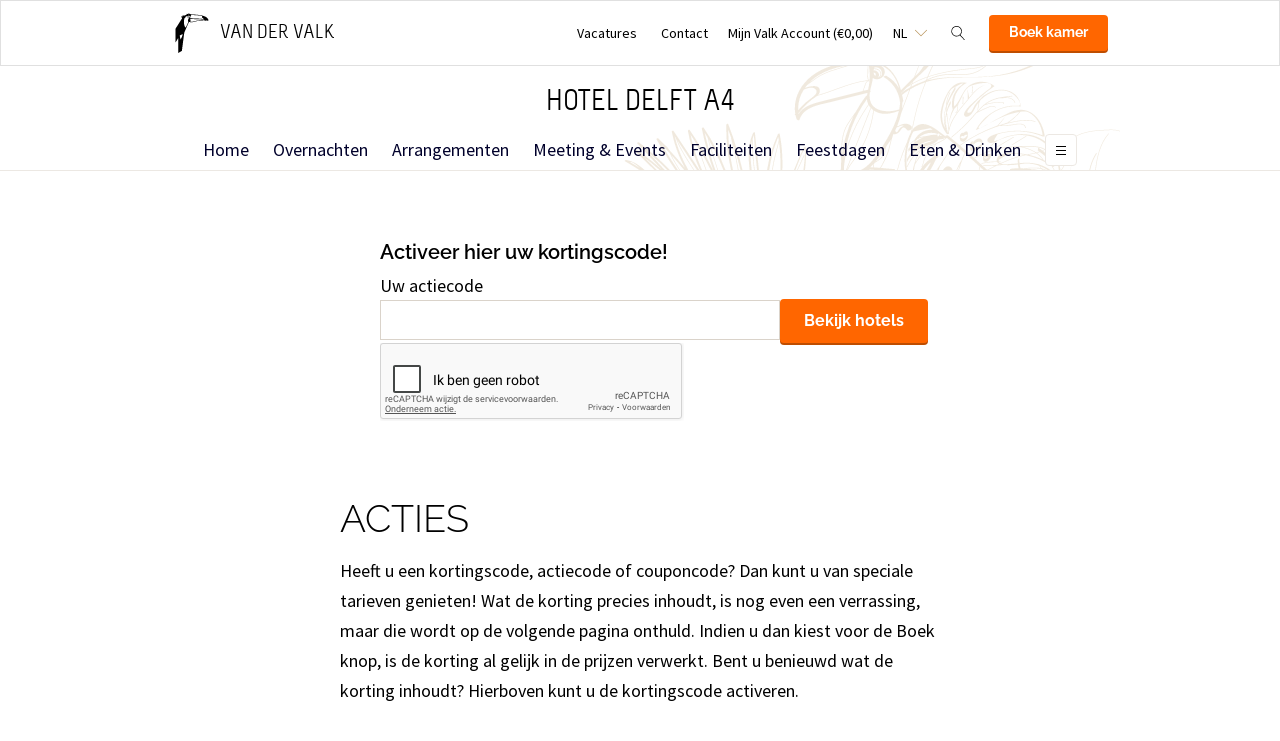

--- FILE ---
content_type: text/html;charset=UTF-8
request_url: https://www.hoteldelft.com/acties
body_size: 12881
content:
<!DOCTYPE HTML>
<html lang="nl">
<head>
<meta charset="utf-8">
<!--[if lt IE 9]>
<script src="http://html5shim.googlecode.com/svn/trunk/html5.js"></script>
<![endif]-->
<title>Acties | Van der Valk Hotel Delft A4</title>
<meta name="author" content="Van der Valk">
<meta name="no-email-collection" content="http://www.hoteldelft.com" />
<meta http-equiv="X-UA-Compatible" content="IE=edge,chrome=1">
<meta name="viewport" content="initial-scale=1.0, maximum-scale=1, width=device-width, user-scalable=no">
<meta name="format-detection" content="telephone=no">
<link rel="apple-touch-icon-precomposed" href="/images/touch-icon-iphone.png" />
<link rel="apple-touch-icon-precomposed" sizes="72x72" href="/images/touch-icon-ipad.png" />
<link rel="apple-touch-icon-precomposed" sizes="114x114" href="/images/touch-icon-iphone-retina.png" />
<link rel="apple-touch-icon-precomposed" sizes="144x144" href="/images/touch-icon-ipad-retina.png" />
<link rel="icon" href="/images/favicon-48x48.ico" sizes="48x48">
<link rel="icon" type="image/png" href="/images/favicon-48x48.png" sizes="48x48">
<link rel="icon" type="image/svg+xml" href="/images/favicon.svg" sizes="any">
<meta name="msapplication-TileColor" content="#D83434" />
<meta name="msapplication-TileImage" content="path/to/tileicon.png" />
<meta name="facebook-domain-verification" content="6uujf0wf03z0yzcpo1h77g5culsggi" />
<meta name="robots" content="noindex,nofollow" />
<link rel="canonical" href="https://www.hoteldelft.com/acties"/>
<link rel="alternate" hreflang="nl" href="https://www.hoteldelft.com/acties" />
<link rel="alternate" hreflang="en" href="https://www.hoteldelft.com/en/promotions" />
<link rel="alternate" hreflang="de" href="https://www.hoteldelft.com/de/aktionen" />
<link rel="alternate" hreflang="x-default" href="https://www.hoteldelft.com/acties" />
<meta property="og:title" content="Acties | Van der Valk Hotel Delft A4" />
<meta property="og:url" content="https://www.hoteldelft.com/acties" />
<meta property="og:site_name" content="Van der Valk" />
<meta property="og:description" content="" />
<link rel="stylesheet" href="/css/main.css?version=48E9EB69B07F0CD9C7CC1958DF51C260">
<link rel="stylesheet" href="/css/style.css?version=48E9EB69B07F0CD9C7CC1958DF51C260">
<script src="/js/vendor/modernizr.custom.31062.js"></script>
<script>
window.dataLayer = window.dataLayer || [];
window.dataLayer.push({
'site_hotel_code':'DFT',
'site_language_select':'NL',
'site_country':'NL',
'packages': []
});
</script>
</head>
<body>
<!-- Google Tag Manager -->
<noscript><iframe src="//www.googletagmanager.com/ns.html?id=GTM-PC427Z"
height="0" width="0" style="display:none;visibility:hidden"></iframe></noscript>
<script src="/js/_generated/tagmanager.js"/></script>
<!-- End Google Tag Manager -->
<header class="header-small">
<!-- Hotel Linstow (3) and Drewitz (80) have a call to action button for both hotel rooms and bungalows -->
<div class="navigation-bar-revised">
<div class="navigation-bar-revised__main">
<div class="navigation-bar-revised__main-inner">
<div class="navigation-bar-revised__logo">
<a class="logo-revised"
href="/"
>
<span class="logo-revised__primary">Van der Valk</span>
</a>
</div>
<div class="navigation-bar-revised__toolbar">
<div class="navigation-bar-revised__toolbar-item navigation-bar-revised__toolbar-item--desk-and-up">
<a class="navigation-bar-revised__toolbar-action"
href="/vacatures"
>
<div class="navigation-bar-revised__toolbar-label">
Vacatures
</div>
</a>
</div>
<div class="navigation-bar-revised__toolbar-item navigation-bar-revised__toolbar-item--lap-and-up">
<a class="navigation-bar-revised__toolbar-action"
href="/contact"
>
<div class="navigation-bar-revised__toolbar-label">
Contact
</div>
</a>
</div>
<div class="navigation-bar-revised__toolbar-item navigation-bar-revised__toolbar-item--inline-actions navigation-bar-revised__toolbar-item--lap-and-up">
<a class="navigation-bar-revised__toolbar-action navigation-bar-revised__toolbar-action--icon-account"
href="/mijn-valk-account"
>
<div class="navigation-bar-revised__toolbar-label">
Mijn Valk Account&nbsp;(&euro;0,00)
</div>
</a>
</div>
<div class="navigation-bar-revised__toolbar-item">
<button class="navigation-bar-revised__toolbar-action"
type="button"
data-element="navigation-language-select-toggle-button"
>
<div class="navigation-bar-revised__toolbar-label navigation-bar-revised__toolbar-label--toggle">
NL
</div>
</button>
<div class="navigation-bar-revised__popover"
data-element="navigation-language-menu"
>
<div class="menu-revised menu-revised--90 menu-revised--padding menu-revised--check-icons">
<a class="menu-revised__item is-current" href="/acties">
Nederlands
</a>
<a class="menu-revised__item" href="/en/promotions">
English
</a>
<a class="menu-revised__item" href="/de/aktionen">
Deutsch
</a>
</div>
</div>
</div>
<div class="navigation-bar-revised__toolbar-item">
<button class="navigation-bar-revised__toolbar-action navigation-bar-revised__toolbar-action--icon-magnifier"
type="button"
id="navigation-search-form"
data-element="navigation-search-toggle-button"
>
</button>
<div class="navigation-bar-revised__popover navigation-bar-revised__popover--search-form"
data-element="navigation-search-form"
style="display: none;"
>
<form class="navigation-bar-revised__search-form"
action="/zoeken"
method="POST"
>
<div class="navigation-bar-revised__search-form-field">
<input class="navigation-bar-revised__search-form-input"
type="text"
name="searchValue"
id="search-pop-up-input"
>
<button class="icon-mr-crossy erase-input"
type="button"
id="search-erase-input"
tabindex="-1"
></button>
</div>
<div class="navigation-bar-revised__search-form-action">
<button class="button button--full button--90 button--secondary"
type="submit"
>
Zoek
</button>
</div>
</form>
</div>
</div>
<div class="navigation-bar-revised__toolbar-item">
<div class="navigation-bar-revised__toolbar-action navigation-bar-revised__toolbar-action--book-action">
<a class="button button--full button--90 button--primary"
href="/redirect.cfm?event=ajax.get&type=redirect&name=bookingtool&action=redirect&language=nl&arrival=2025%2D11%2D28&nights=1&roomcode=&package=&deal=&persons=&maxperroom=2&adults=2&children=0&babies=0&isocode=NL&idpmscode=DFT&hotelname=Hotel%20Delft%20A4&hotelslug=hotel%2Ddelft&engine=aanzee%2D3%2E0&promocode=&topage=&roomtype=&lastminutes=false&isnonwidget=true&isbungalow=false&forcecorporatelink=false&hotelid=0&deals=false&dealrate=&overruleidpmscode=&departure=2025%2D11%2D29&devScreen=false"
>
Boek kamer
</a>
</div>
</div>
</div>
</div>
</div>
<div class="navigation-bar-revised__menu-bar">
<div class="navigation-bar-revised__title-bar">
<span class="navigation-bar-revised__title">
Hotel Delft A4
</span>
<div class="navigation-bar-revised__booking_menu">
<!-- Hotel Linstow (3) and Drewitz (80) have a call to action button for both hotel rooms and bungalows -->
<div class="booking-bar is-rendering"
data-scalable
data-has-double-call-to-action="false"
data-up-action-caption="Terug"
>
<div class="booking-bar__inner">
<label class="booking-bar__item booking-bar__item--menu"
for="subsequent-booking-menu"
id="subsequent-booking-menu-action"
>
<div class="booking-bar__toolbar-label"
data-element="subsequent-booking-menu-action-popover-label"
>
<span>Boek</span>
</div>
<div class="booking-bar__toolbar-popover">
<div class="popover popover--right-bottom popover--flexible">
<input class="popover__status" type="checkbox" id="subsequent-booking-menu" aria-hidden="true">
<section class="popover__body">
<header class="popover__header">
<span class="popover__title">
Boek
</span>
<label class="popover__close-action" for="subsequent-booking-menu">
Sluit
</label>
</header>
<div class="popover__main">
<div class="menu-revised menu-revised--200 menu-revised--padding"
id="subsequent-booking-menu-container"
>
</div>
</div>
</section>
<label class="popover__overlay"
data-element="subsequent-booking-menu-action-popover-overlay"
for="subsequent-booking-menu"
>
Sluit
</label>
</div>
</div>
</label>
</div>
</div>
</div>
<div class="navigation-bar-revised__title-contact-button"
data-element="navigation-contact-toggle-button"
>
<div class="navigation-bar-revised__contact-info-hand-and-smaller"
data-element="navigation-contact-content"
>
<div class="navigation-bar-revised__contact-info-hand-and-smaller-inner">
<a class="navigation-bar-revised__contact-info-phone-number"
href="tel:0158200600"
>
015 - 82 00 600
</a>
<div class="navigation-bar-revised__contact-info-text">
24u bereikbaar &middot; lokaal tarief
</div>
</div>
</div>
</div>
</div>
<!-- Hotel Linstow (3) and Drewitz (80) have a call to action button for both hotel rooms and bungalows -->
<div class="menu-bar-revised is-rendering"
data-scalable
data-has-double-call-to-action="false"
data-up-action-caption="Terug"
>
<div class="menu-bar-revised__inner">
<a class="menu-bar-revised__item"
data-mn-id="44478"
data-navigation-menu-item
href="/"
>
Home
</a>
<a class="menu-bar-revised__item menu-bar-revised__item--subitem"
data-navigation-menu-item-subitem
data-mn-id="51079"
data-parent="44478"
href="/home/locatie"
>
Locatie
</a>
<a class="menu-bar-revised__item"
data-mn-id="44479"
data-navigation-menu-item
href="/overnachten"
>
Overnachten
</a>
<a class="menu-bar-revised__item"
data-mn-id="44481"
data-navigation-menu-item
href="/arrangementen"
>
Arrangementen
</a>
<a class="menu-bar-revised__item"
data-mn-id="44482"
data-navigation-menu-item
href="/meeting-events"
>
Meeting & Events
</a>
<a class="menu-bar-revised__item menu-bar-revised__item--subitem"
data-navigation-menu-item-subitem
data-mn-id="44492"
data-parent="44482"
href="/meeting-events/business"
>
Business
</a>
<a class="menu-bar-revised__item menu-bar-revised__item--subitem"
data-navigation-menu-item-subitem
data-mn-id="44521"
data-parent="44492"
href="/meeting-events/business/zalenoverzicht"
>
Zalenoverzicht
</a>
<a class="menu-bar-revised__item menu-bar-revised__item--subitem"
data-navigation-menu-item-subitem
data-mn-id="44522"
data-parent="44492"
href="/meeting-events/business/brochure"
>
Brochure
</a>
<a class="menu-bar-revised__item menu-bar-revised__item--subitem"
data-navigation-menu-item-subitem
data-mn-id="44525"
data-parent="44492"
href="/meeting-events/business/offerte-aanvragen"
>
Offerte aanvragen
</a>
<a class="menu-bar-revised__item menu-bar-revised__item--subitem"
data-navigation-menu-item-subitem
data-mn-id="47805"
data-parent="44492"
href="/meeting-events/business/afspraak-inplannen"
>
Afspraak inplannen
</a>
<a class="menu-bar-revised__item menu-bar-revised__item--subitem"
data-navigation-menu-item-subitem
data-mn-id="47808"
data-parent="44492"
href="/meeting-events/business/vergaderarrangementen"
>
Vergaderarrangementen
</a>
<a class="menu-bar-revised__item menu-bar-revised__item--subitem"
data-navigation-menu-item-subitem
data-mn-id="47824"
data-parent="44492"
href="/meeting-events/business/feestdagen"
>
Feestdagen
</a>
<a class="menu-bar-revised__item menu-bar-revised__item--subitem"
data-navigation-menu-item-subitem
data-mn-id="44499"
data-parent="44482"
href="/meeting-events/mogelijkheden"
>
Mogelijkheden
</a>
<a class="menu-bar-revised__item menu-bar-revised__item--subitem"
data-navigation-menu-item-subitem
data-mn-id="44523"
data-parent="44499"
href="/meeting-events/mogelijkheden/bruiloft"
>
Bruiloft
</a>
<a class="menu-bar-revised__item menu-bar-revised__item--subitem"
data-navigation-menu-item-subitem
data-mn-id="48225"
data-parent="44499"
href="/meeting-events/mogelijkheden/condoleance"
>
Condoleance
</a>
<a class="menu-bar-revised__item menu-bar-revised__item--subitem"
data-navigation-menu-item-subitem
data-mn-id="48733"
data-parent="44499"
href="/meeting-events/mogelijkheden/feest"
>
Feest
</a>
<a class="menu-bar-revised__item menu-bar-revised__item--subitem"
data-navigation-menu-item-subitem
data-mn-id="47816"
data-parent="44499"
href="/meeting-events/mogelijkheden/high-tea"
>
High Tea
</a>
<a class="menu-bar-revised__item menu-bar-revised__item--subitem"
data-navigation-menu-item-subitem
data-mn-id="48017"
data-parent="44482"
href="/meeting-events/duurzaamheid"
>
Duurzaamheid
</a>
<a class="menu-bar-revised__item menu-bar-revised__item--subitem"
data-navigation-menu-item-subitem
data-mn-id="51125"
data-parent="44482"
href="/meeting-events/vergaderen-en-overnachten"
>
Vergaderen en Overnachten
</a>
<a class="menu-bar-revised__item"
data-mn-id="44484"
data-navigation-menu-item
href="/faciliteiten"
>
Faciliteiten
</a>
<a class="menu-bar-revised__item menu-bar-revised__item--subitem"
data-navigation-menu-item-subitem
data-mn-id="45708"
data-parent="44484"
href="/faciliteiten/fitness"
>
Fitness
</a>
<a class="menu-bar-revised__item menu-bar-revised__item--subitem"
data-navigation-menu-item-subitem
data-mn-id="45707"
data-parent="44484"
href="/faciliteiten/gratis-parkeren"
>
Gratis parkeren
</a>
<a class="menu-bar-revised__item menu-bar-revised__item--subitem"
data-navigation-menu-item-subitem
data-mn-id="44490"
data-parent="44484"
href="/faciliteiten/gratis-wi-fi"
>
Gratis Wi-Fi
</a>
<a class="menu-bar-revised__item menu-bar-revised__item--subitem"
data-navigation-menu-item-subitem
data-mn-id="44508"
data-parent="44484"
href="/faciliteiten/roomservice"
>
Roomservice
</a>
<a class="menu-bar-revised__item menu-bar-revised__item--subitem"
data-navigation-menu-item-subitem
data-mn-id="44516"
data-parent="44484"
href="/faciliteiten/huisdieren"
>
Huisdieren
</a>
<a class="menu-bar-revised__item menu-bar-revised__item--subitem"
data-navigation-menu-item-subitem
data-mn-id="44500"
data-parent="44484"
href="/faciliteiten/fietsverhuur"
>
Fietsverhuur
</a>
<a class="menu-bar-revised__item menu-bar-revised__item--subitem"
data-navigation-menu-item-subitem
data-mn-id="49163"
data-parent="44484"
href="/faciliteiten/extras"
>
Extras
</a>
<a class="menu-bar-revised__item"
data-mn-id="48120"
data-navigation-menu-item
href="/feestdagen"
>
Feestdagen
</a>
<a class="menu-bar-revised__item menu-bar-revised__item--subitem"
data-navigation-menu-item-subitem
data-mn-id="47746"
data-parent="48120"
href="/feestdagen/kerst"
>
Kerst
</a>
<a class="menu-bar-revised__item menu-bar-revised__item--subitem"
data-navigation-menu-item-subitem
data-mn-id="47976"
data-parent="47746"
href="/feestdagen/kerst/kerst-ontbijt"
>
Kerst ontbijt
</a>
<a class="menu-bar-revised__item menu-bar-revised__item--subitem"
data-navigation-menu-item-subitem
data-mn-id="47979"
data-parent="47746"
href="/feestdagen/kerst/kerstbrunch"
>
Kerstbrunch
</a>
<a class="menu-bar-revised__item menu-bar-revised__item--subitem"
data-navigation-menu-item-subitem
data-mn-id="47988"
data-parent="47746"
href="/feestdagen/kerst/kerstdiner"
>
Kerstdiner
</a>
<a class="menu-bar-revised__item menu-bar-revised__item--subitem"
data-navigation-menu-item-subitem
data-mn-id="47997"
data-parent="47746"
href="/feestdagen/kerst/kerstbuffet"
>
Kerstbuffet
</a>
<a class="menu-bar-revised__item menu-bar-revised__item--subitem"
data-navigation-menu-item-subitem
data-mn-id="47747"
data-parent="48120"
href="/feestdagen/nieuwjaar"
>
Nieuwjaar
</a>
<a class="menu-bar-revised__item menu-bar-revised__item--subitem"
data-navigation-menu-item-subitem
data-mn-id="47998"
data-parent="47747"
href="/feestdagen/nieuwjaar/nieuwjaarsbrunch"
>
Nieuwjaarsbrunch
</a>
<a class="menu-bar-revised__item menu-bar-revised__item--subitem"
data-navigation-menu-item-subitem
data-mn-id="47999"
data-parent="47747"
href="/feestdagen/nieuwjaar/oud-en-nieuw"
>
Oud en Nieuw
</a>
<a class="menu-bar-revised__item menu-bar-revised__item--subitem"
data-navigation-menu-item-subitem
data-mn-id="50004"
data-parent="47747"
href="/feestdagen/nieuwjaar/nieuwjaarsontbijt"
>
Nieuwjaarsontbijt
</a>
<a class="menu-bar-revised__item menu-bar-revised__item--subitem"
data-navigation-menu-item-subitem
data-mn-id="47980"
data-parent="48120"
href="/feestdagen/sinterklaas"
>
Sinterklaas
</a>
<a class="menu-bar-revised__item"
data-mn-id="44480"
data-navigation-menu-item
href="/eten-drinken"
>
Eten & Drinken
</a>
<a class="menu-bar-revised__item menu-bar-revised__item--subitem"
data-navigation-menu-item-subitem
data-mn-id="46734"
data-parent="44480"
href="/eten-drinken/vdv-dining-a-la-carte-restaurant"
>
VdV Dining à la carte restaurant
</a>
<a class="menu-bar-revised__item menu-bar-revised__item--subitem"
data-navigation-menu-item-subitem
data-mn-id="44498"
data-parent="44480"
href="/eten-drinken/lunch"
>
Lunch
</a>
<a class="menu-bar-revised__item menu-bar-revised__item--subitem"
data-navigation-menu-item-subitem
data-mn-id="46732"
data-parent="44480"
href="/eten-drinken/vdv-hotelbar"
>
VdV Hotelbar
</a>
<a class="menu-bar-revised__item menu-bar-revised__item--subitem"
data-navigation-menu-item-subitem
data-mn-id="44509"
data-parent="44480"
href="/eten-drinken/menukaart"
>
Menukaart
</a>
<a class="menu-bar-revised__item menu-bar-revised__item--subitem"
data-navigation-menu-item-subitem
data-mn-id="44513"
data-parent="44480"
target=""
href="/eten-drinken/reserveer-uw-tafel"
>
Reserveer uw tafel
</a>
<a class="menu-bar-revised__item menu-bar-revised__item--subitem"
data-navigation-menu-item-subitem
data-mn-id="47463"
data-parent="44480"
href="/eten-drinken/lazy-sunday-brunch"
>
Lazy Sunday Brunch
</a>
<a class="menu-bar-revised__item menu-bar-revised__item--subitem"
data-navigation-menu-item-subitem
data-mn-id="44493"
data-parent="44480"
href="/eten-drinken/ontbijt"
>
Ontbijt
</a>
<a class="menu-bar-revised__item"
data-mn-id="48094"
data-navigation-menu-item
href="/deals"
>
Deals
</a>
<a class="menu-bar-revised__item"
data-mn-id="44483"
data-navigation-menu-item
href="/toeristische-informatie"
>
Toeristische informatie
</a>
<a class="menu-bar-revised__item menu-bar-revised__item--subitem"
data-navigation-menu-item-subitem
data-mn-id="48135"
data-parent="44491"
href="/toeristische-informatie/agenda/moodboard-magic"
>
Moodboard Magic
</a>
<a class="menu-bar-revised__item menu-bar-revised__item--subitem"
data-navigation-menu-item-subitem
data-mn-id="44501"
data-parent="44483"
href="/toeristische-informatie/wandelen"
>
Wandelen
</a>
<a class="menu-bar-revised__item menu-bar-revised__item--subitem"
data-navigation-menu-item-subitem
data-mn-id="45672"
data-parent="44483"
href="/toeristische-informatie/bezienswaardigheden-delft"
>
Bezienswaardigheden Delft
</a>
<a class="menu-bar-revised__item menu-bar-revised__item--subitem"
data-navigation-menu-item-subitem
data-mn-id="45673"
data-parent="44483"
href="/toeristische-informatie/natuurgebied-midden-delfland"
>
Natuurgebied Midden-Delfland
</a>
<a class="menu-bar-revised__item menu-bar-revised__item--subitem"
data-navigation-menu-item-subitem
data-mn-id="47556"
data-parent="44483"
href="/toeristische-informatie/stranden-omgeving-delft"
>
Stranden omgeving Delft
</a>
<a class="menu-bar-revised__item menu-bar-revised__item--subitem"
data-navigation-menu-item-subitem
data-mn-id="47579"
data-parent="47556"
href="/toeristische-informatie/stranden-omgeving-delft/scheveningen-strand"
>
Scheveningen strand
</a>
<a class="menu-bar-revised__item menu-bar-revised__item--subitem"
data-navigation-menu-item-subitem
data-mn-id="47580"
data-parent="47556"
href="/toeristische-informatie/stranden-omgeving-delft/hoek-van-holland-strand-"
>
Hoek van Holland strand 
</a>
<a class="menu-bar-revised__item menu-bar-revised__item--subitem"
data-navigation-menu-item-subitem
data-mn-id="47582"
data-parent="47556"
href="/toeristische-informatie/stranden-omgeving-delft/strand-kijkduin-"
>
Strand Kijkduin 
</a>
<a class="menu-bar-revised__item menu-bar-revised__item--subitem"
data-navigation-menu-item-subitem
data-mn-id="47583"
data-parent="47556"
href="/toeristische-informatie/stranden-omgeving-delft/strand-monster"
>
Strand Monster
</a>
<a class="menu-bar-revised__item menu-bar-revised__item--subitem"
data-navigation-menu-item-subitem
data-mn-id="48714"
data-parent="44483"
href="/toeristische-informatie/keukenhof"
>
Keukenhof
</a>
<a class="menu-bar-revised__item menu-bar-revised__item--subitem"
data-navigation-menu-item-subitem
data-mn-id="48758"
data-parent="48714"
href="/toeristische-informatie/keukenhof/de-bollenstreek"
>
De Bollenstreek
</a>
<a class="menu-bar-revised__item menu-bar-revised__item--subitem"
data-navigation-menu-item-subitem
data-mn-id="48760"
data-parent="48714"
href="/toeristische-informatie/keukenhof/keukenhof-activiteiten"
>
Keukenhof activiteiten
</a>
<a class="menu-bar-revised__item menu-bar-revised__item--subitem"
data-navigation-menu-item-subitem
data-mn-id="48996"
data-parent="48714"
href="/toeristische-informatie/keukenhof/kasteel-keukenhof"
>
Kasteel Keukenhof
</a>
<a class="menu-bar-revised__item menu-bar-revised__item--subitem"
data-navigation-menu-item-subitem
data-mn-id="49004"
data-parent="48714"
href="/toeristische-informatie/keukenhof/bloemencorso-en-tulpenroute"
>
Bloemencorso en Tulpenroute
</a>
<a class="menu-bar-revised__item menu-bar-revised__item--subitem"
data-navigation-menu-item-subitem
data-mn-id="48738"
data-parent="44483"
href="/toeristische-informatie/fietsen-"
>
Fietsen 
</a>
<a class="menu-bar-revised__item menu-bar-revised__item--subitem"
data-navigation-menu-item-subitem
data-mn-id="48742"
data-parent="44483"
href="/toeristische-informatie/kids-activiteiten"
>
Kids activiteiten
</a>
<a class="menu-bar-revised__item menu-bar-revised__item--subitem"
data-navigation-menu-item-subitem
data-mn-id="51049"
data-parent="44483"
href="/toeristische-informatie/willem-van-oranje-musical"
>
Willem van Oranje Musical
</a>
<a class="menu-bar-revised__item menu-bar-revised__item--subitem"
data-navigation-menu-item-subitem
data-mn-id="51528"
data-parent="44483"
href="/toeristische-informatie/cirque-du-soleil"
>
Cirque du Soleil
</a>
<a class="menu-bar-revised__item menu-bar-revised__item--subitem"
data-navigation-menu-item-subitem
data-mn-id="51529"
data-parent="44483"
href="/toeristische-informatie/harry-potter-en-het-vervloekte-kind-theatershow-"
>
Harry Potter en het vervloekte kind theatershow 
</a>
<a class="menu-bar-revised__item"
data-mn-id="47022"
data-navigation-menu-item
href="/hotel-abc-guest-directory"
>
Hotel ABC / Guest directory
</a>
<a class="menu-bar-revised__item"
data-mn-id="47437"
data-navigation-menu-item
href="/corporate-account"
>
Corporate account
</a>
<a class="menu-bar-revised__item menu-bar-revised__item--subitem"
data-navigation-menu-item-subitem
data-mn-id="47438"
data-parent="47437"
href="/corporate-account/aanvraag-corporate-overeenkomst"
>
Aanvraag corporate overeenkomst
</a>
<a class="menu-bar-revised__item"
data-mn-id="48318"
data-navigation-menu-item
href="/valk-kids"
>
Valk Kids
</a>
<label class="menu-bar-revised__item menu-bar-revised__item--menu"
for="subsequent-menu"
id="subsequent-menu-action"
>
<div class="menu-bar-revised__toolbar-label"
data-element="subsequent-menu-action-popover-label"
>
<span>Menu</span>
</div>
<div class="menu-bar-revised__toolbar-popover">
<div class="popover popover--right-bottom popover--flexible">
<input class="popover__status" type="checkbox" id="subsequent-menu" aria-hidden="true">
<section class="popover__body">
<header class="popover__header">
<span class="popover__title">
Menu
</span>
<label class="popover__close-action" for="subsequent-menu">
Sluit
</label>
</header>
<div class="popover__main">
<div class="menu-revised menu-revised--200 menu-revised--padding"
id="subsequent-menu-container"
>
</div>
</div>
</section>
<label class="popover__overlay"
data-element="subsequent-menu-action-popover-overlay"
for="subsequent-menu"
>
Sluit
</label>
</div>
</div>
</label>
</div>
</div>
</div>
</div>
</header>
<section role="main">
<script type="text/javascript">
var onloadCallback = function() {
grecaptcha.render('captcha_element', {
'sitekey' : '6LdJZr0ZAAAAAKgqpseD0imsWSwktobYnmod3xFK'
});
};
</script>
<div class="inner">
<form class="voucher-form voucher-form--centered" action="/acties/code">
<h2 class="deprecated-h2 voucher-form__heading voucher-form__heading--centered">Activeer hier uw kortingscode!</h2>
<label for="voucher" class="voucher-label">Uw actiecode</label>
<input class="voucher-form__input" type="text" name="voucher" id="voucher" autocomplete="off" autocorrect="off" autocapitalize="off" spellcheck="false" /><input class="button button--primary voucher-button__submit" type="submit" value="Bekijk hotels">
<p id="captcha_element" name="captcha" class="captcha"></p>
<p class="deprecated-p voucher-form__message voucher-form__message--centered voucher-form__message--error is-hidden"></p>
<p class="deprecated-p voucher-form__message voucher-form__message--centered voucher-form__message--success is-hidden">Juiste actiecode, we halen de resultaten op</p>
</form>
</div>
<script src="https://www.google.com/recaptcha/api.js?onload=onloadCallback&render=explicit&hl=nl" defer></script>
<div class="inner"> 
<h1 class="deprecated-h1">Acties</h1> 
<div class="deprecated-content"> 
<p>Heeft u een kortingscode, actiecode of couponcode? Dan kunt u van speciale tarieven genieten! Wat de korting precies inhoudt, is nog even een verrassing, maar die wordt op de volgende pagina onthuld. Indien u dan kiest voor de Boek knop, is de korting al gelijk in de prijzen verwerkt. Bent u benieuwd wat de korting inhoudt? Hierboven kunt u de kortingscode activeren.</p> 
<p><strong>Op de hoogte blijven?</strong><br> Bent u nog niet op de hoogte van de actuele kortingen en acties maar wilt u wel profiteren van deze aanbiedingen? Speciaal voor onze gasten bieden wij regelmatig diverse kortingen en acties aan! Zo kunt u gebruik maken van kortingscodes, actiecodes en couponcodes waarmee u voor een speciale prijs in ons hotel kunt verblijven. Wilt u ook op de hoogte blijven van eventuele actuele kortingen, acties en nog meer? Schrijf u dan nu in voor onze nieuwsbrief!</p> 
</div> 
</div>
<div class="inner"> 
<div class="deprecated-content"> 
<div class="layout__section"> 
<h2 class="heading-group-revised"><strong>Burenactie &euro; 10,- korting op lunch</strong></h2> 
</div> 
<div class="layout__section layout__section--spaced-70"> 
<div class="layout__section"> 
<div class="layout__section">
Speciaal voor al onze 'buren' en omwonende, bieden wij de mogelijkheid om te lunchen met korting. 
<br> 
<br> 
<strong>Actievoorwaarden:</strong> 
</div> 
<div class="layout__section layout__section--spaced-70"> 
<ul> 
<li><em>Geldig voor&nbsp;&agrave;&nbsp;la carte lunch tussen&nbsp;11.30-16.00 en niet geldig op zondag</em></li> 
<li><em>Alleen geldig door te reserveren via de QR-code</em></li> 
<li><em>Geldig tot 1 oktober 2025</em></li> 
<li><em>Bij afname van minimaal twee lunchgerechten</em></li> 
<li><em>Korting is geldig per tafel en niet per twee lunchgerechten, de tafel dient in z'n geheel te worden afgerekend d.m.v. 1 kassabon. Wij hopen op uw begrip.</em></li> 
<li><em>Niet geldig in combinatie met andere acties</em></li> 
</ul> 
<p>&nbsp;</p> 
<h2>Burenactie fles huiswijn bij diner</h2> 
<p><span>Speciaal voor al onze 'buren' en omwonende in de omgeving, bieden wij een fles huiswijn aan tijdens het diner. Uiteraard heeft uzelf de keuze uit wit, rood of ros&eacute;.</span></p> 
<p><strong>Actievoorwaarden:</strong></p> 
<ul> 
<li><em><span>Op basis van ons&nbsp;&agrave;&nbsp;la carte&nbsp;diner</span></em></li> 
<li><em><span>Dagelijks te reserveren&nbsp;tussen 16.30 &ndash; 21.00u</span></em></li> 
<li><em><span>Alleen geldig door te reserveren via de QR-code</span></em></li> 
<li><em>Geldig tot 1 februari 2025</em></li> 
<li><em><span>Bij afname van minimaal 2 dinergerechten</span></em></li> 
<li><em><span>De aanbieding is geldig per tafel/kassabon</span></em></li> 
<li><em><span>Niet geldig in combinatie met andere acties</span></em></li> 
</ul> 
</div> 
<div class="layout__section layout__section--spaced-70"></div> 
</div> 
<h2><img src="/inc/upload/content/Lunch-Hotel-Delft.jpg" alt="" width="515" height="343" style="display: block; margin-left: auto; margin-right: auto;"><br><span><strong>Jarige job</strong></span></h2> 
<p><span>Komt u in de week van uw verjaardag bij ons lunchen of dineren met een gezelschap? Dan maken wij graag samen met u een feestje van uw verjaardag, lunch/diner en trakteren op een fles bubbels* van het huis.&nbsp;</span><span>Wij kijken uit naar uw komst!</span></p> 
<p><strong>Actievoorwaarden:&nbsp;&nbsp;&nbsp;</strong><em><strong><span>&nbsp;&nbsp;&nbsp;&nbsp;&nbsp;</span></strong></em><strong></strong></p> 
<ul> 
<li><em>Naar wens direct uit te schenken aan tafel of als cadeau mee naar huis nemen</em></li> 
<li><em>Uitsluitend te reserveren via de QR code op de flyer of via de <a href="https://sevn.ly/xKsXL78u" target="_blank">link</a></em></li> 
<li><em>Op basis van &eacute;&eacute;n fles Cuv&eacute;e M selection van het huis per tafel/gezelschap, optioneel ook als 0.0% verkrijgbaar</em></li> 
<li><em><span>Deze actie is alleen geldig op vertoon van een geldig identiteitsbewijs</span></em></li> 
<li><em><span>U komt in de week van uw verjaardag lunchen of dineren</span></em></li> 
<li><em><span>Niet geldig op zaterdagavond, wel tijdens de lunch op zaterdagmiddag</span></em></li> 
<li><em><span>U komt met minimaal 4 gasten en maximaal 18 gasten</span></em></li> 
<li><em><span>Feestdagen uitgesloten</span></em></li> 
<li><em><span>Maximaal 1-jarige per tafel waarvoor deze actie geldt</span></em></li> 
<li><em><span>Niet geldig in combinatie met andere acties.</span></em></li> 
</ul> 
<p><span>&nbsp;</span><span>Komt u met meer dan 18 personen? Neem dan contact op via 015-82 00 600.</span></p> 
<h2 class="x_MsoNormal"><strong><span>Bring your Friends &amp; Family &ndash; VdV crew</span></strong></h2> 
<p class="x_MsoNormal"><span>Lijkt het je leuk om je vrienden en familie kennis te laten maken met jouw&nbsp;werkplek? Dat vinden wij ook leuk! Daarom krijgen je vrienden en familie 10% korting op lunch of diner in ons restaurant. </span><span>Natuurlijk mag je hier zelf ook gebruik van maken!</span></p> 
<p class="x_MsoNormal"><strong>Voorwaarden:</strong></p> 
<ul> 
<li class="x_MsoNormal"><em><span>Alleen boekbaar via de QR-code in de kantine</span></em></li> 
<li class="x_MsoNormal"><em><span>In de opmerkingen naam van betreffende medewerker benoemen, zonder naam is de korting niet geldig</span></em></li> 
<li class="x_MsoNormal"><em><span>Dit is een tijdelijke actie</span></em></li> 
<li class="x_MsoNormal"><em><span>Deze actie is alleen geldig voor persoonlijke vrienden of familie en niet overdraagbaar aan onze reguliere gasten</span></em></li> 
<li class="x_MsoNormal"><em><span>Management is gerechtigd om de geldigheid van de reservering te beoordelen of deze geoorloofd is&nbsp;</span></em></li> 
<li class="x_MsoNormal"><em>Niet geldig op zaterdagavond en op feestdagen.</em></li> 
</ul> 
<p><em>&nbsp; &nbsp; &nbsp; &nbsp;<img src="/inc/upload/content/Diner-Hotel-Delft-1.jpg" alt="" width="548" height="365"></em></p> 
</div> 
</div> 
</div>
<section class="inner"> 
<form class="f-horizontal" name="form-newsletter" method="post" action="/acties/doaction/newsletter_submit"> 
<input type="hidden" name="formname" value="newsletter"> 
<div class="form-row"> 
<label for="newsletter_type">Type nieuwsbrief</label> 
<p class="deprecated-p"><label data-widget-togglebutton class="radio"><input type="radio" name="newsletter_type" id="newsletter-monthly" checked value="monthly"> Alle nieuwsbrieven (hotel en Valk Verrast) </label><br> <label data-widget-togglebutton class="radio"><input type="radio" name="newsletter_type" id="newsletter-interests" value="specific"> Op basis van mijn interesses</label></p> 
</div> 
<div data-required class="form-row f-required" data-bind="visibility" data-bind-source="#newsletter-interests"> 
<label for="interests">Interesses</label> 
<p class="deprecated-p"> <label data-widget-togglebutton class="checkbox"><input type="checkbox" name="newsletter_list" id="business" value="1"> Zakelijke nieuwsbrief</label><br> <label data-widget-togglebutton class="checkbox"><input type="checkbox" name="newsletter_list" id="packages" value="3"> Hotel nieuwsbrief</label> <br><label data-widget-togglebutton class="checkbox"><input type="checkbox" name="newsletter_list_vv" id="business" value="1"> Valk Verrast: zakelijk</label><br> <label data-widget-togglebutton class="checkbox"><input type="checkbox" name="newsletter_list_vv" id="packages" value="3"> Valk Verrast: arrangementen</label> </p> 
</div> 
<div data-required class="form-row f-required"> 
<label for="email">E-mailadres</label> 
<p class="deprecated-p"><input type="email" name="email" id="email" required></p> 
</div> 
<div class="form-row"> 
<p class="deprecated-p"><input type="submit" class="button button--primary" value="Aanmelden nieuwsbrief"></p> 
<p class="w-form-summary">Nodig om uw bericht te kunnen versturen.</p> 
</div> 
</form> 
</section>
<div class="inner"> 
<h1 class="deprecated-h1">Voorwaarden</h1> 
<div class="deprecated-content"> 
<ul> 
<li>Op basis van beschikbaarheid bij VDV Delft-A4</li> 
<li>M.u.v. Feestdagen</li> 
<li>U kunt met uw actiecode uitsluitend boeken via <a class="fui-Link ___1qmgydl f3rmtva f1ewtqcl fyind8e f1k6fduh f1w7gpdv fk6fouc fjoy568 figsok6 f1hu3pq6 f11qmguv f19f4twv f1tyq0we f1g0x7ka fhxju0i f1qch9an f1cnd47f fqv5qza f1vmzxwi f1o700av f13mvf36 f1cmlufx f9n3di6 f1ids18y f1tx3yz7 f1deo86v f1eh06m1 f1iescvh ftqa4ok f2hkw1w fhgqx19 f1olyrje f1p93eir f1h8hb77 f1x7u7e9 f10aw75t fsle3fq" title="https://www.hoteldelft.com/acties" rel="noreferrer noopener" href="https://www.hoteldelft.com/acties" target="_blank">Acties | Van der Valk Hotel Delft A4</a></li> 
<li>Uw actiecode kan niet gebruikt worden in combinatie met andere aanbiedingen</li> 
</ul> 
<p>&nbsp;</p> 
</div> 
</div>
</section>
<footer>
<section class="layout">
<div class="layout__section layout__section--spacing-0 layout__section--colored-revised layout__section--background-image">
<div class="layout__section">
<div class="layout__inner layout__inner--narrow layout__inner--padded-top-bottom-0 layout__inner--padded-left-right-60">
<div class="navigate-up navigate-up--footer">
<div class="navigate-up__action" data-click-action-scroll-to-top>Naar boven</div>
</div>
</div>
</div>
<div class="layout__section">
<div class="layout__inner layout__inner--narrow layout__inner--padded-top-bottom-0 layout__inner--padded-left-right-60">
<div class="layout__section layout__section--spacing-0">
<div class="layout__section layout__section--bordered-bottom-transparent-revised">
<div class="layout__inner layout__inner--padded-bottom-80 layout__inner--padded-left-right-0">
<div class="layout__section layout__section--centering">
<a class="logo-revised logo-revised--vertical-aligned logo-revised--light"
href="/"
>
<h2 class="logo-revised__primary">
Van der Valk
</h2>
<h2 class="logo-revised__secondary">
Hotel Delft A4
</h2>
</a>
</div>
</div>
</div>
<div class="layout__section layout__section--bordered-bottom-transparent-revised">
<div class="layout__inner layout__inner--padded-top-bottom-70 layout__inner--padded-left-right-0">
<div class="collection collection--grid-60 collection--centering collection--not-wrapping-lap-and-larger">
<div class="collection__item">
<a class="footer-usp-revised" href="https://www.hoteldelft.com/beste-prijsgarantie">
<div class="footer-usp-revised__icon footer-usp-revised__icon--bestprice-nl"></div>
<span class="footer-usp-revised__name">Beste prijsgarantie</span>
</a>
</div>
<div class="collection__item">
<a class="footer-usp-revised" href="https://www.valkverrast.nl" target="_blank" rel="noreferer noopener">
<div class="footer-usp-revised__icon footer-usp-revised__icon--verrast"></div>
<span class="footer-usp-revised__name">Valk Verrast</span>
</a>
</div>
</div>
</div>
</div>
<div class="layout__section">
<div class="layout__inner">
<div class="footer-link-collection">
<div class="footer-link-collection__item">
<div class="footer-link-collection__item-header">
<h4 class="footer-link-collection__item-title">Reserveren</h4>
</div>
<div class="footer-link-collection__item-main">
<div class="footer-link-collection__menu">
<a class="footer-link-collection__menu-item" 
href="/overnachten" 
>
Overnachten
</a>
<a class="footer-link-collection__menu-item" 
href="/arrangementen" 
>
Arrangementen
</a>
<a class="footer-link-collection__menu-item" 
href="/meeting-events" 
>
Meeting & Events
</a>
<a class="footer-link-collection__menu-item" 
href="/eten-drinken" 
>
Eten & Drinken
</a>
</div>
</div>
</div>
<div class="footer-link-collection__item">
<div class="footer-link-collection__item-header">
<h4 class="footer-link-collection__item-title">Hotel</h4>
</div>
<div class="footer-link-collection__item-main">
<div class="footer-link-collection__menu">
<a class="footer-link-collection__menu-item" 
href="/faciliteiten"
>
Faciliteiten
</a>
<a class="footer-link-collection__menu-item" 
href="/feestdagen"
>
Feestdagen
</a>
<a class="footer-link-collection__menu-item" 
href="/deals"
>
Deals
</a>
<a class="footer-link-collection__menu-item" 
href="/toeristische-informatie"
>
Toeristische informatie
</a>
<a class="footer-link-collection__menu-item" 
href="/hotel-abc-guest-directory"
>
Hotel ABC / Guest directory
</a>
<a class="footer-link-collection__menu-item" 
href="/corporate-account"
>
Corporate account
</a>
<a class="footer-link-collection__menu-item" 
href="/valk-kids"
>
Valk Kids
</a>
</div>
</div>
</div>
<div class="footer-link-collection__item">
<div class="footer-link-collection__item-header">
<h4 class="footer-link-collection__item-title">Van der Valk</h4>
</div>
<div class="footer-link-collection__item-main">
<div class="footer-link-collection__menu">
<a class="footer-link-collection__menu-item"
href="https://www.valkverrast.nl/"
target="_blank" rel="noreferer noopener"
>
Valk Verrast
</a>
<a class="footer-link-collection__menu-item"
href="https://www.valkdeals.nl/"
target="_blank" rel="noreferer noopener"
>
Valk Deals
</a>
<a class="footer-link-collection__menu-item"
href="https://www.valklife.com"
target="_blank" rel="noreferer noopener"
>
Valk Life
</a>
<a class="footer-link-collection__menu-item"
href="https://www.valkbusiness.nl/"
target="_blank" rel="noreferer noopener"
>
Valk Business
</a>
<a class="footer-link-collection__menu-item" 
href="/valk-deals" 
target="_blank"
rel="noreferer noopener"
>
Valk Deals
</a>
<a class="footer-link-collection__menu-item" 
href="/nieuwsbrief" 
>
Nieuwsbrief
</a>
<a class="footer-link-collection__menu-item" 
href="/valk-store" 
target="_blank"
rel="noreferer noopener"
>
Valk Store
</a>
</div>
</div>
</div>
<div class="footer-link-collection__item" itemscope="itemscope" itemtype="https://schema.org/LocalBusiness">
<div class="footer-link-collection__item-header">
<h4 class="footer-link-collection__item-title">Contact</h4>
</div>
<div class="footer-link-collection__item-main">
<div class="footer-link-collection__contact-block">
<a class="footer-link-collection__contact-block-item"
href="tel:0158200600"
>
<svg class="footer-link-collection__contact-block-item-icon" xmlns="https://www.w3.org/2000/svg" width="24" height="24" viewBox="0 0 24 24"><path fill="#ba975f" d="M20 22.621l-3.521-6.795c-.008.004-1.974.97-2.064 1.011-2.24 1.086-6.799-7.82-4.609-8.994l2.083-1.026-3.493-6.817-2.106 1.039c-7.202 3.755 4.233 25.982 11.6 22.615.121-.055 2.102-1.029 2.11-1.033z"/></svg>
<span class="footer-link-collection__contact-block-item-label footer-link-collection__contact-block-item-label--phone-number" itemprop="telephone">015 - 82 00 600</span>
</a>
<div class="footer-link-collection__contact-block-item">24u bereikbaar &middot; lokaal tarief</div>
<a class="footer-link-collection__contact-block-item footer-link-collection__contact-block-item-link" itemprop="email" href="mailto:info@hoteldelft.com">
info@hoteldelft.com
</a>
</div>
<div class="footer-link-collection__contact-block">
<div class="footer-link-collection__contact-block-item" itemprop="name">
<div class="footer-link-collection__contact-block-item-label footer-link-collection__contact-block-item-label--200">Hotel Delft A4</div>
</div>
<address itemscope="" itemtype="https://schema.org/PostalAddress" itemprop="address">
<div class="footer-link-collection__contact-block-item" itemprop="streetAddress">
Peuldreef 3
</div>
<div class="footer-link-collection__contact-block-item">GPS: 52.0135082,4.3155104</div>
<div class="footer-link-collection__contact-block-item" itemprop="postalCode">2635 BX</div>
<div class="footer-link-collection__contact-block-item" itemprop="addressLocality">Den Hoorn</div>
</address>
<a class="footer-link-collection__contact-block-item footer-link-collection__contact-block-item-link" href="/contact#route">Plan route</a>
</div>
</div>
</div>
</div>
</div>
</div>
<div class="layout__section layout__section--spaced-0">
<div class="layout__inner layout__inner--narrow layout__inner--padded-top-bottom-80">
<div class="social-icons">
<a class="social-icons__item" href="https://www.facebook.com/vandervalkhoteldelfta4" target="_blank" rel="noreferer noopener">
<svg class="social-icons__icon" xmlns="https://www.w3.org/2000/svg" width="24" height="24" viewBox="0 0 24 24"><path fill="#ba975f" d="M22.675 0h-21.35c-.732 0-1.325.593-1.325 1.325v21.351c0 .731.593 1.324 1.325 1.324h11.495v-9.294h-3.128v-3.622h3.128v-2.671c0-3.1 1.893-4.788 4.659-4.788 1.325 0 2.463.099 2.795.143v3.24l-1.918.001c-1.504 0-1.795.715-1.795 1.763v2.313h3.587l-.467 3.622h-3.12v9.293h6.116c.73 0 1.323-.593 1.323-1.325v-21.35c0-.732-.593-1.325-1.325-1.325z"/></svg>
<div class="social-icons__label">Facebook</div>
</a>
<a class="social-icons__item" href="https://www.linkedin.com/company/van-der-valk-hotel-delft-a4" target="_blank" rel="noreferer noopener">
<svg class="social-icons__icon" xmlns="https://www.w3.org/2000/svg" width="24" height="24" viewBox="0 0 24 24"><path fill="#ba975f" d="M19 0h-14c-2.761 0-5 2.239-5 5v14c0 2.761 2.239 5 5 5h14c2.762 0 5-2.239 5-5v-14c0-2.761-2.238-5-5-5zm-11 19h-3v-11h3v11zm-1.5-12.268c-.966 0-1.75-.79-1.75-1.764s.784-1.764 1.75-1.764 1.75.79 1.75 1.764-.783 1.764-1.75 1.764zm13.5 12.268h-3v-5.604c0-3.368-4-3.113-4 0v5.604h-3v-11h3v1.765c1.396-2.586 7-2.777 7 2.476v6.759z"/></svg>
<div class="social-icons__label">LinkedIn</div>
</a>
<a class="social-icons__item" href="https://www.instagram.com/vandervalkhoteldelfta4" target="_blank" rel="noreferer noopener">
<svg class="social-icons__icon" xmlns="https://www.w3.org/2000/svg" width="24" height="24" viewBox="0 0 24 24"><path fill="#ba975f" d="M12 2.163c3.204 0 3.584.012 4.85.07 3.252.148 4.771 1.691 4.919 4.919.058 1.265.069 1.645.069 4.849 0 3.205-.012 3.584-.069 4.849-.149 3.225-1.664 4.771-4.919 4.919-1.266.058-1.644.07-4.85.07-3.204 0-3.584-.012-4.849-.07-3.26-.149-4.771-1.699-4.919-4.92-.058-1.265-.07-1.644-.07-4.849 0-3.204.013-3.583.07-4.849.149-3.227 1.664-4.771 4.919-4.919 1.266-.057 1.645-.069 4.849-.069zm0-2.163c-3.259 0-3.667.014-4.947.072-4.358.2-6.78 2.618-6.98 6.98-.059 1.281-.073 1.689-.073 4.948 0 3.259.014 3.668.072 4.948.2 4.358 2.618 6.78 6.98 6.98 1.281.058 1.689.072 4.948.072 3.259 0 3.668-.014 4.948-.072 4.354-.2 6.782-2.618 6.979-6.98.059-1.28.073-1.689.073-4.948 0-3.259-.014-3.667-.072-4.947-.196-4.354-2.617-6.78-6.979-6.98-1.281-.059-1.69-.073-4.949-.073zm0 5.838c-3.403 0-6.162 2.759-6.162 6.162s2.759 6.163 6.162 6.163 6.162-2.759 6.162-6.163c0-3.403-2.759-6.162-6.162-6.162zm0 10.162c-2.209 0-4-1.79-4-4 0-2.209 1.791-4 4-4s4 1.791 4 4c0 2.21-1.791 4-4 4zm6.406-11.845c-.796 0-1.441.645-1.441 1.44s.645 1.44 1.441 1.44c.795 0 1.439-.645 1.439-1.44s-.644-1.44-1.439-1.44z"/></svg>
<div class="social-icons__label">Instagram</div>
</a>
</div>
</div>
</div>
</div>
</div>
</div>
</div>
<div class="layout__section layout__section--spaced-0 layout__section--colored-revised-200 layout__section--bordered-bottom-200-revised">
<div class="layout__inner layout__inner--narrow layout__inner--padded-top-bottom-80">
<div class="brand-footer">
<div class="brand-footer__payoff">
verrassend vanzelfsprekend
</div>
<div class="brand-footer__menu">
<a class="brand-footer__menu-item" 
href="/acties" 
>
Acties
</a>
<a class="brand-footer__menu-item" 
href="/privacy" 
>
Privacy
</a>
<a class="brand-footer__menu-item" 
href="/voorwaarden-en-huisregels" 
>
Voorwaarden en huisregels
</a>
<a class="brand-footer__menu-item" 
href="/aansprakelijkheid" 
>
Aansprakelijkheid
</a>
<a class="brand-footer__menu-item" 
href="/sitemap" 
>
Sitemap
</a>
<a class="brand-footer__menu-item" 
href="/cookies" 
>
Cookies
</a>
</div>
</div>
</div>
</div>
</section>
</footer>
<valk-nx-cookie-manager language="nl">
<script>
const cookieManager = document.querySelector(
'valk-nx-cookie-manager',
);
cookieManager.translations = {
nl: {
extra: {
url: '/privacy',
},
},
};
</script>
</valk-nx-cookie-manager>
<script src="https://wc.vandervalkonline.com/cookie-manager/cookie-manager.js" type="module"></script>
<!--[if lt IE 9]>
<script src="//cdnjs.cloudflare.com/ajax/libs/jquery/1.9.1/jquery.min.js"></script>
<script>
if (!window.jQuery) {
document.write('<script src="/js/vendor/jquery/jquery-1.9.1.min.js"><\/script>');
}
</script>
<![endif]-->
<!--[if gte IE 9]><!-->
<script src="//cdnjs.cloudflare.com/ajax/libs/jquery/2.0.0/jquery.min.js"></script>
<script>
if (!window.jQuery) {
document.write('<script src="/js/vendor/jquery/jquery-2.0.0.min.js?version=48E9EB69B07F0CD9C7CC1958DF51C260"><\/script>');
}
</script>
<!--<![endif]-->
<script src="//cdnjs.cloudflare.com/ajax/libs/jqueryui/1.9.2/jquery-ui.min.js"></script>
<script src="//cdnjs.cloudflare.com/ajax/libs/moment.js/2.9.0/moment-with-locales.min.js"></script>
<script>
window.lang = 'nl' || 'en';
</script>
<script>
var filterSettings = {
lang_code: 'nl',
mn_id: 44535
};
</script>
<!-- Follow the Valk Global Framework for the datepicker version because the scss comes from that repo. -->
<script src="/js/jsmerge_8cc144e179d2d77bb07511fe6a55e434.min.js?version=48E9EB69B07F0CD9C7CC1958DF51C260" charset="utf-8"></script>
<!-- 8C8B20C8ED036D407D1AA3FBB5E7ECD2 -->
</body>
</html>

--- FILE ---
content_type: text/html; charset=utf-8
request_url: https://www.google.com/recaptcha/api2/anchor?ar=1&k=6LdJZr0ZAAAAAKgqpseD0imsWSwktobYnmod3xFK&co=aHR0cHM6Ly93d3cuaG90ZWxkZWxmdC5jb206NDQz&hl=nl&v=TkacYOdEJbdB_JjX802TMer9&size=normal&anchor-ms=20000&execute-ms=15000&cb=niahy44oz654
body_size: 46280
content:
<!DOCTYPE HTML><html dir="ltr" lang="nl"><head><meta http-equiv="Content-Type" content="text/html; charset=UTF-8">
<meta http-equiv="X-UA-Compatible" content="IE=edge">
<title>reCAPTCHA</title>
<style type="text/css">
/* cyrillic-ext */
@font-face {
  font-family: 'Roboto';
  font-style: normal;
  font-weight: 400;
  src: url(//fonts.gstatic.com/s/roboto/v18/KFOmCnqEu92Fr1Mu72xKKTU1Kvnz.woff2) format('woff2');
  unicode-range: U+0460-052F, U+1C80-1C8A, U+20B4, U+2DE0-2DFF, U+A640-A69F, U+FE2E-FE2F;
}
/* cyrillic */
@font-face {
  font-family: 'Roboto';
  font-style: normal;
  font-weight: 400;
  src: url(//fonts.gstatic.com/s/roboto/v18/KFOmCnqEu92Fr1Mu5mxKKTU1Kvnz.woff2) format('woff2');
  unicode-range: U+0301, U+0400-045F, U+0490-0491, U+04B0-04B1, U+2116;
}
/* greek-ext */
@font-face {
  font-family: 'Roboto';
  font-style: normal;
  font-weight: 400;
  src: url(//fonts.gstatic.com/s/roboto/v18/KFOmCnqEu92Fr1Mu7mxKKTU1Kvnz.woff2) format('woff2');
  unicode-range: U+1F00-1FFF;
}
/* greek */
@font-face {
  font-family: 'Roboto';
  font-style: normal;
  font-weight: 400;
  src: url(//fonts.gstatic.com/s/roboto/v18/KFOmCnqEu92Fr1Mu4WxKKTU1Kvnz.woff2) format('woff2');
  unicode-range: U+0370-0377, U+037A-037F, U+0384-038A, U+038C, U+038E-03A1, U+03A3-03FF;
}
/* vietnamese */
@font-face {
  font-family: 'Roboto';
  font-style: normal;
  font-weight: 400;
  src: url(//fonts.gstatic.com/s/roboto/v18/KFOmCnqEu92Fr1Mu7WxKKTU1Kvnz.woff2) format('woff2');
  unicode-range: U+0102-0103, U+0110-0111, U+0128-0129, U+0168-0169, U+01A0-01A1, U+01AF-01B0, U+0300-0301, U+0303-0304, U+0308-0309, U+0323, U+0329, U+1EA0-1EF9, U+20AB;
}
/* latin-ext */
@font-face {
  font-family: 'Roboto';
  font-style: normal;
  font-weight: 400;
  src: url(//fonts.gstatic.com/s/roboto/v18/KFOmCnqEu92Fr1Mu7GxKKTU1Kvnz.woff2) format('woff2');
  unicode-range: U+0100-02BA, U+02BD-02C5, U+02C7-02CC, U+02CE-02D7, U+02DD-02FF, U+0304, U+0308, U+0329, U+1D00-1DBF, U+1E00-1E9F, U+1EF2-1EFF, U+2020, U+20A0-20AB, U+20AD-20C0, U+2113, U+2C60-2C7F, U+A720-A7FF;
}
/* latin */
@font-face {
  font-family: 'Roboto';
  font-style: normal;
  font-weight: 400;
  src: url(//fonts.gstatic.com/s/roboto/v18/KFOmCnqEu92Fr1Mu4mxKKTU1Kg.woff2) format('woff2');
  unicode-range: U+0000-00FF, U+0131, U+0152-0153, U+02BB-02BC, U+02C6, U+02DA, U+02DC, U+0304, U+0308, U+0329, U+2000-206F, U+20AC, U+2122, U+2191, U+2193, U+2212, U+2215, U+FEFF, U+FFFD;
}
/* cyrillic-ext */
@font-face {
  font-family: 'Roboto';
  font-style: normal;
  font-weight: 500;
  src: url(//fonts.gstatic.com/s/roboto/v18/KFOlCnqEu92Fr1MmEU9fCRc4AMP6lbBP.woff2) format('woff2');
  unicode-range: U+0460-052F, U+1C80-1C8A, U+20B4, U+2DE0-2DFF, U+A640-A69F, U+FE2E-FE2F;
}
/* cyrillic */
@font-face {
  font-family: 'Roboto';
  font-style: normal;
  font-weight: 500;
  src: url(//fonts.gstatic.com/s/roboto/v18/KFOlCnqEu92Fr1MmEU9fABc4AMP6lbBP.woff2) format('woff2');
  unicode-range: U+0301, U+0400-045F, U+0490-0491, U+04B0-04B1, U+2116;
}
/* greek-ext */
@font-face {
  font-family: 'Roboto';
  font-style: normal;
  font-weight: 500;
  src: url(//fonts.gstatic.com/s/roboto/v18/KFOlCnqEu92Fr1MmEU9fCBc4AMP6lbBP.woff2) format('woff2');
  unicode-range: U+1F00-1FFF;
}
/* greek */
@font-face {
  font-family: 'Roboto';
  font-style: normal;
  font-weight: 500;
  src: url(//fonts.gstatic.com/s/roboto/v18/KFOlCnqEu92Fr1MmEU9fBxc4AMP6lbBP.woff2) format('woff2');
  unicode-range: U+0370-0377, U+037A-037F, U+0384-038A, U+038C, U+038E-03A1, U+03A3-03FF;
}
/* vietnamese */
@font-face {
  font-family: 'Roboto';
  font-style: normal;
  font-weight: 500;
  src: url(//fonts.gstatic.com/s/roboto/v18/KFOlCnqEu92Fr1MmEU9fCxc4AMP6lbBP.woff2) format('woff2');
  unicode-range: U+0102-0103, U+0110-0111, U+0128-0129, U+0168-0169, U+01A0-01A1, U+01AF-01B0, U+0300-0301, U+0303-0304, U+0308-0309, U+0323, U+0329, U+1EA0-1EF9, U+20AB;
}
/* latin-ext */
@font-face {
  font-family: 'Roboto';
  font-style: normal;
  font-weight: 500;
  src: url(//fonts.gstatic.com/s/roboto/v18/KFOlCnqEu92Fr1MmEU9fChc4AMP6lbBP.woff2) format('woff2');
  unicode-range: U+0100-02BA, U+02BD-02C5, U+02C7-02CC, U+02CE-02D7, U+02DD-02FF, U+0304, U+0308, U+0329, U+1D00-1DBF, U+1E00-1E9F, U+1EF2-1EFF, U+2020, U+20A0-20AB, U+20AD-20C0, U+2113, U+2C60-2C7F, U+A720-A7FF;
}
/* latin */
@font-face {
  font-family: 'Roboto';
  font-style: normal;
  font-weight: 500;
  src: url(//fonts.gstatic.com/s/roboto/v18/KFOlCnqEu92Fr1MmEU9fBBc4AMP6lQ.woff2) format('woff2');
  unicode-range: U+0000-00FF, U+0131, U+0152-0153, U+02BB-02BC, U+02C6, U+02DA, U+02DC, U+0304, U+0308, U+0329, U+2000-206F, U+20AC, U+2122, U+2191, U+2193, U+2212, U+2215, U+FEFF, U+FFFD;
}
/* cyrillic-ext */
@font-face {
  font-family: 'Roboto';
  font-style: normal;
  font-weight: 900;
  src: url(//fonts.gstatic.com/s/roboto/v18/KFOlCnqEu92Fr1MmYUtfCRc4AMP6lbBP.woff2) format('woff2');
  unicode-range: U+0460-052F, U+1C80-1C8A, U+20B4, U+2DE0-2DFF, U+A640-A69F, U+FE2E-FE2F;
}
/* cyrillic */
@font-face {
  font-family: 'Roboto';
  font-style: normal;
  font-weight: 900;
  src: url(//fonts.gstatic.com/s/roboto/v18/KFOlCnqEu92Fr1MmYUtfABc4AMP6lbBP.woff2) format('woff2');
  unicode-range: U+0301, U+0400-045F, U+0490-0491, U+04B0-04B1, U+2116;
}
/* greek-ext */
@font-face {
  font-family: 'Roboto';
  font-style: normal;
  font-weight: 900;
  src: url(//fonts.gstatic.com/s/roboto/v18/KFOlCnqEu92Fr1MmYUtfCBc4AMP6lbBP.woff2) format('woff2');
  unicode-range: U+1F00-1FFF;
}
/* greek */
@font-face {
  font-family: 'Roboto';
  font-style: normal;
  font-weight: 900;
  src: url(//fonts.gstatic.com/s/roboto/v18/KFOlCnqEu92Fr1MmYUtfBxc4AMP6lbBP.woff2) format('woff2');
  unicode-range: U+0370-0377, U+037A-037F, U+0384-038A, U+038C, U+038E-03A1, U+03A3-03FF;
}
/* vietnamese */
@font-face {
  font-family: 'Roboto';
  font-style: normal;
  font-weight: 900;
  src: url(//fonts.gstatic.com/s/roboto/v18/KFOlCnqEu92Fr1MmYUtfCxc4AMP6lbBP.woff2) format('woff2');
  unicode-range: U+0102-0103, U+0110-0111, U+0128-0129, U+0168-0169, U+01A0-01A1, U+01AF-01B0, U+0300-0301, U+0303-0304, U+0308-0309, U+0323, U+0329, U+1EA0-1EF9, U+20AB;
}
/* latin-ext */
@font-face {
  font-family: 'Roboto';
  font-style: normal;
  font-weight: 900;
  src: url(//fonts.gstatic.com/s/roboto/v18/KFOlCnqEu92Fr1MmYUtfChc4AMP6lbBP.woff2) format('woff2');
  unicode-range: U+0100-02BA, U+02BD-02C5, U+02C7-02CC, U+02CE-02D7, U+02DD-02FF, U+0304, U+0308, U+0329, U+1D00-1DBF, U+1E00-1E9F, U+1EF2-1EFF, U+2020, U+20A0-20AB, U+20AD-20C0, U+2113, U+2C60-2C7F, U+A720-A7FF;
}
/* latin */
@font-face {
  font-family: 'Roboto';
  font-style: normal;
  font-weight: 900;
  src: url(//fonts.gstatic.com/s/roboto/v18/KFOlCnqEu92Fr1MmYUtfBBc4AMP6lQ.woff2) format('woff2');
  unicode-range: U+0000-00FF, U+0131, U+0152-0153, U+02BB-02BC, U+02C6, U+02DA, U+02DC, U+0304, U+0308, U+0329, U+2000-206F, U+20AC, U+2122, U+2191, U+2193, U+2212, U+2215, U+FEFF, U+FFFD;
}

</style>
<link rel="stylesheet" type="text/css" href="https://www.gstatic.com/recaptcha/releases/TkacYOdEJbdB_JjX802TMer9/styles__ltr.css">
<script nonce="5TgKo0kHUwbYoCGTCO1oKw" type="text/javascript">window['__recaptcha_api'] = 'https://www.google.com/recaptcha/api2/';</script>
<script type="text/javascript" src="https://www.gstatic.com/recaptcha/releases/TkacYOdEJbdB_JjX802TMer9/recaptcha__nl.js" nonce="5TgKo0kHUwbYoCGTCO1oKw">
      
    </script></head>
<body><div id="rc-anchor-alert" class="rc-anchor-alert"></div>
<input type="hidden" id="recaptcha-token" value="[base64]">
<script type="text/javascript" nonce="5TgKo0kHUwbYoCGTCO1oKw">
      recaptcha.anchor.Main.init("[\x22ainput\x22,[\x22bgdata\x22,\x22\x22,\[base64]/[base64]/[base64]/[base64]/[base64]/[base64]/[base64]/[base64]/[base64]/[base64]/[base64]/[base64]/[base64]/[base64]\\u003d\x22,\[base64]\\u003d\x22,\[base64]/TMKsRsOZwqdLwpVLNmUlw7TCqCDCl8O0G8Oww45Uw7ZkMsOmwolPwp/Dvg1aFTInbE1sw6YmWcKaw6Jww5LDisOcwrsyw7DDk37CrcKqwqzCmh/DvAAWw5AABE3Dimhpw4nDjWfCqU/Ck8OrwqrCi8K3JMKxwrJuwrIadF5faWJhw6Vsw5nDsXPDpcO5wq3ClMKTwo/[base64]/w6crGCVjb8Obw4TCtcO1AcK1HCvChMKTAcKIwrPDicOJw4I2w7bDgMOywoRgLC4fwp7DoMOjY13DjcO4Y8OBwoMwfsOBUVd3TgrDn8KVdMKAwqPCvsO1amvCrwjDpW3CiRBKW8OuJ8KQwojDocOYwotawoRvaHxAG8Ogwok/[base64]/CtsO7AH1DXMOFNMOGw7/CncKOeMK8w4EEC8OMwr7DrA9xTMK5VcOEOMO8BsKPCyHCvsOPOXNDESNkwolSMhVRDMKBwowRfC1hw44gw6rCkzTDnnkHwq5MSRjCkcOuwrEvGMOfwoUvwp/CtA3CkGk6FW/CvsKCI8KtMELDjnHDkGw2w7vCkWFpKcOawolGcCLDs8OewqnDuMOiw4vCrMOSe8OQCMKOCsK7esOIwrZsNMKaQwQwwofDtkzDmsK8acO7wq8wU8O6QsOKwq0ew7ghwq7CjcK5cQzDgRzCsjAGwprCpFLCu8OvNcOfwp01R8KePAJ/w7gpfMOnJBpDSVR8woXDoMKWw5HDq0gaR8KwwoNlBGfDgDQ4XMOvXsKswqAew6Zew6VuwpTDj8K5MsKmecKPwobDum/DunomwoXCh8KoBMOiFsO3SsOjEcOmK8KTWMOlfhxMasK6Lhk3SX8Xw7M5BsOLwonDpMOSwqbChhfChxTDg8KwVMK4Pyhiw5Y+SBBsXMOVw6UHFcK/worCncONIV97WsKJw6jChExtwo3ChQnCpQ8Vw6dyUgM6w4DDqUVPeibCnSFrwqnCgTLCiXZWw5U1SMOTw4/[base64]/[base64]/BzgHwrh8wqsEwr9jw7hILwHCvjPCv8KkwqkMw4tEw6XCpUomw7DCowLDv8K0w4/DowjCoyPDtcOIJWQaHcOvwo8kwr7Co8Oww4wWwqgjwpYKZMOUw6jDs8ORKyfCvsOxwohow53CiGguw4zDvcKCI2IFVzDClB1OPcO5e2nCocKGwpjCtnLCg8Oww6bDisKFwqYuM8KSLcKWXMKbw6DDhh9xwp4Dw7jCoWM2T8KfccK0IS/ConhEI8KHwqrDl8OGNAYuGGnCjW7Ci37CqEQ0DMO9Q8OzQ0LCgEHDjQfDoFTDkMOpVcOcwo3Cs8Olwpt1MCHCjsOlD8Oqwq/CusK/IMKScilKRWPDsMO9GsOyBE83w7l+w7PDoCs6w5TDqsKJwrMkw48lWmYEJCliwr9FwqvChVAzeMKTw7rClS0POVrDjjFIN8KPY8OOXDrDlMOBwq8RK8KTIgR1w5QXw63DsMO/DWXDoUrDjMKNHTkJw7/CjcKYw4rCkMOnwqDCun45w6/CmhvCq8OSBXlGHzgEwpXCssOhw4vChsOAw741bRkjWUMQwrDClErDi23CpcO+wojDtcKlVSvDoWTChcOWw6rDjMKWwpUaLGLCrRwoRyXCj8OdRX3DhgzCqcOnwp/ChmY8cTpIw6HDvHXCgjZ/MlRhw6HCqEpqdTI4D8Kbb8KQDiPDrcOZXsK6w5d6bkxdw6nCgMOfcMOmNAYxMsO3w4DCqzfCllIDwpjDlcKIwobCtsOHw6PCvsKjwq8Kw4DClcKXAcKTwo7CsScgwrQNf1/CjsK3wqrDucKqAcOGY3bDncOQDgPDtGbDgMKYw6wfH8KYw5nDskjCl8OBTTdeUMK2McOywqHDk8KDwqQKwpLDim1ew6jDtcKKw75qFsOKF8KRcVbDkcOzU8K4wqwuFBw+e8KPwoFew6NEW8K5asKZwrLClQvCmMOwC8OWVC7DisO4PMKWDsOsw7VXwp/CgMOUYiwFQsKcTAAAw4o/w6dVXjAmZMO8bkNvQMKFACHDpWnCtMKVw7Ytw5HDgcKZw7vCtsKdeiAXwpUbWsKhOyPDnsK8wrlxThplwoDCoyLDrjITEsOOwq90wrxKTsO8XcO/wpXChH83bgJTaW7CnXDCpGvCk8OtwoXDnMKINcK3Axdgw53DmjoEM8KQw4vDmWAEKW3CvjduwoVOC8OxIgzDmsOQI8KVax1cYwMEGsOiB33Cm8OGwrQ4L0Nlw4LCihAZwprCrsO0E2cuUkFJw4V0w7XCnMOhw4XDl1HDi8OxVcO9wp3Ctn7DmC/Dk15hasOIDRzDrcOoMsOdwqJrw6fCtRfDiMO4wrh6w5I/[base64]/Dp8OOwrk1OQU8w74kCmXCr8Kxwp/ChVPCl8K8fMOvMcKdw5cUfsKOchgWLHE/UyzDnwHCj8K2eMKEwrbCgsK+bB/CgMKdQg3DtsKVKj45O8K2YsOPwo7DkSLChMKew4fDocOswrvDjWFNCAo8wqkZIjzDtcK6w6Iow4UGwogbwpPDj8O+Kisdw50uw63CkV/[base64]/[base64]/[base64]/[base64]/CtHUtw7zCn8KZw799BDnDniRMDSbDnBwaw5HConzDhDnCqwdbwph0wpPCvmZYYEkKVMK/PXImN8O2wp4uwpg/w4k5woMEdjTDnRxtLsKccsKSwr/Cq8OIw4zCkUoyTcO2w6EpVcOKLUgneFU7wok9wpd/wrDCicKWOMOdw5/DgsODRDs9KkjDqsOfw4kzw6tAwoXDnX3CpMOWwpQqwrvCsXrCgcOGTkYaK33DgMOzTSoJw67DoT/Cm8Oew5A0MxgOwqM9DcKAQsOzw4suwqg7XcKFw5vCpMOEO8Kdwr9kOwDDqTFpR8KcPT3CvmNhwrzCrn4Vw51hI8OTQnXCpyjDiMOWfWrCon4iw5t6UcK2WMKrdQk+ak7DpDPCuMKhX1rCi0PDpjhiKsK2wo8Dw4zCkMKyQS1lMWsSGMK/[base64]/Dn8OoL3rCp8OGD0HDnsKHwrDCikbDhsKWQCjCtMKJUcK/[base64]/Cl1Uow5opwrJmOMO9fT9uw6bDicKMwpnDvcOGw5nDqsORGMOxbcObwpTDqMKUwpnDrMOCMMOhwqhIwqNOesKKw6/CocOPwprDqsKNwojDrhBTwqrDqnFrEADCkgPCmlgFwrrCg8ObQcOxwoPClcKaw7pJAlHClQHDpsKRwqbCgzJTwpwzRMKrw5/CkcKqw5/[base64]/[base64]/Dl8KwwrXCucK3w6kYXFFbcWE9RkXDpcO2ZGpGw77CpgnCrGcwwq0RwqQ0wpDDuMO3wqUzw4bCoMKzwrHCvCnDiTrDiQtMwql7NmfCp8OSw6bCncKDw6DCr8OkccK/[base64]/CvSxee0TDu8OdwqTCviQ2ecOiwrDDjsKoTB3Co8OZw4dzD8Orw4kHacK8w7kJYMOtZh3CusKXL8OGbnTDjGZiw7kseHjCvcKqwqvDlMKywrbCtMO3RmICwoDDt8Kdw4cxDljDpcOpRm/DmcOYG07DksKBwoYwQsKeZMKOwpd8TyrDs8Ouw7bDli7DisKvw67CqS3DrMK+wqQHa3VXDGgEwq3DmMOTRRfCpyojacO/w5JZw70XwqdQBmjDhsO3NnbCicKlGcOFw5PDtTFCw6HCqXh6w6VkwpDDgBDDvcOCwpEEGMKnwpnDr8O9w4DCsMO7wqJ+OV/DlD9LacOSwrnCpcOiw4PDucKEwrLCp8K2LsKAZEHCt8OcwowVCRxQIcOSBl3Cs8KywqzCtcOfX8K8w6jDjk7DqcKQwq3DjxVFw4XChMKGEcOeKsOoWXlzJsKubTMuDSjCo1hOw65efD5/[base64]/DnGrChcO2wqzCu8KDwpE6wpLDkMOww7HCnx10EMK/wqnDlMKDw7Z3RMOdw4XDhsOVwpJ9U8OoAH/DtEl4wqzDpMOZHGbCuDtQw5ssWA59VWrCqMOHX2kjw5RzwpEIaCZdSGAYw6XDrMKpwpF/woInB2EjXMO/EkksG8KVwrHCt8KjSMOKd8ORw77CmsKze8O2Q8KZwpAwwo4dwpPCjsKMw6c7wpZjw57DgsK+KsKBRcKZXjfDhMKKw6kKClfCgsOkHFXDhx3DqHDCjSoUVx/CqxfDj09yIAxZGcOATsOJw7BeAUfCnQFMJcK0XQJ6woBEw7DDlsKiPcOhwp/[base64]/CmwM1wrTDtj8DcQHDhibCqMODZsKRwo8KRxzDgMKwakglw4jCg8Oxw5/CnMKQfcO2w45KCxjCrsOfTyA3w6jCt1HCjcKAw7HDoXvDpG/CncKKe010F8Kuw6wcO3PDhMK4wqwHEHjCrcKcOMOTIgQqTcK3VDxkDMKnSMObCVREMMK1w77Dt8OCEsKmQ1daw7/[base64]/ClMOGBG5jw74qQn5ZXMK6wozCu2l7FMO0w7rCrsK9wofDhRDCh8OHw7XDl8OPV8K9wp/[base64]/DtWbCtSc5w71ZBkvCpsO2wqzDkMOFwqI3CcOjKsOpA8O4XMK4wqgDwoZuBMOZw5hYwprDimVPOMODV8K7EcKrMUfCpsKpOgPCncKFwqvCg3jDuVwAXcOWwpTCuz46QwdtwoTClsOOwqYAw64Bwr/CtC00w7fDr8ORwqxINHDDlcK0O0YuFWLDmcOCw4MswrAqS8KODTvChGIEF8O6w77DumFAFFIiw5PCki1YwooRwobCh3DDv1pgGsOaV1rDncKswrYuQBjDuzvCtjdJwr3DpMKTS8OTw45Vw4/[base64]/wrs2NQPDpxsPwonDhhbDoGhGwpDCtHDDowHCucKdw6MkDcOHLMKEw5XDo8KwXloGwpjDk8OjKQk0KMOcTTnDtiEUw53DjGB5OMOkwo5TQzTDonZPw6/[base64]/CmMOhwoXCoUJNPsKiCMOmwpvCgw3Dv8OZwrvCtsK1fsKyw5TCusOkw43DiDYPQ8KtX8OrXQAyTMK/YAbDr2HCl8K6d8OKGcKrwqnDk8KnMnTDicKPw6vCqGJdwrfCjhMTVsKDHAJ7worCrRDDhcKVwqbClMOaw6N7GMOFwrPCi8KQOcOew7kmwqnDjsK0wrrCvcKmTQA7wr4zdF7CvQTCg0/CjDjCq3HDtcOYWTcIw7nCn1/[base64]/w6TDtVjCt8Olw5DClUTCsCjCh0vDq3MPwpoPw5QQT8Ogwp4dSAxhwo/DowDDlMKSQsKeHHDDocKbw5HCllsAw6MPd8Ovw5UVw6dGIsKAXMO8wolzMHJAEsORw5sBacKgw4DCuMOyVMKlF8OkwoPCsEgENwwuw6cvV37DvxbDoXF+woLDok56U8OAwprDv8OvwoV1w73Cr0p4NMKpV8KBwoxXw7zDmsO/wpPCoMKkw4rDrMKxYEnCqwJeR8KjGXZQccOWHMKWwpbDmcOjQSLCmknCgC3CthJTwotnw5s/AMKVwq/CtmBRYAJkw54NNSBDwqPChUBqw5ICw5tuw6ZFDcOaQ08wwpDCt13CqMO8wo/ChsKfwqB0JxbCiEYaw6/CvMOFwqAhwp0Gwo/DvWvCmGbCjcOgB8KYwrcdaxt1ecO/Z8K5RhtESFVjf8ONNMOgZMOTw5p7FwVow5rCqsOkS8OmHMOiwpPCk8KMw6vCkBjClShccsOqe8O8Y8O7LMKED8Oaw7xlwrRfwqbCgcOaOGhkRsKLw6zCiG7DmVNHOcKSNGIhKnTCnDw/QBjCiQLCusKTw4zChUY/wpDDvnNQSndYCcOCwrgWwpJRwqdffzbCqVI0wp9qO0bCgDjDowPCrsODw4fCnWhIDsOmwpLDrMO3ARo3X0BJwqV4ZcK6wqTCp1tgwqp1QRs6w6hUw6bCoT8AJhVFw5BOXsOZKMKmwrzDocK5w7dkw6PCshPDk8OBw4gCJcKSw7Irw4pQI1p/w5QgVMKHNjXDtsOlH8O0fcKHIsOfPsOdRgnCgcOPFMOLw6ECPBcwwrDCmFnDoyDDgMOWRh7Du3oMwolwHsKMwrobw5lHZcKjEcOkEAMGBwIDw4IWw4PDlgPDoloaw6DCgMOmVh1pSsODw6fDk0MBwpQ7ZcO1w4/CkMKSwqzCs2/CoVZpWUkid8KTHMK8TsOSVcOXwqF+w5dLw7xMXcOMw4pdBMOYdClwRcO5wo4Ow5bDhhUWWHx4w4dgw6rCjxIJwrfDh8O2cC0kIcK6MW/CiCPDssKFfMO0cFLDol/DmcKccMKOw7x6w5/CrcKbdnfCscO0DWduwqR6bTjDqXXDviPDtmTCm0pAw64gw5R0w4haw60zw4XDtMO2Q8KbVcKJwoXCt8ORwop3RMONEQPCjsOYw5nCq8KvwqMYISzCrnTCscOtGiwHw53DrMOSF1HCtGLDsThpw6fCpsOiSj1ia18Zwqgiwr/CqhZNw6pJK8OUwo4bwoxNwpLCilEQw4w4w7DDj29XQcK7GcOvQDrDrTl7WMODw719w5rCqhxMwoB4wpMaeMOmw6VkwojDgcKFwo98axXCpAfCtcOONFLCqsOSQQ/Ct8KPw6cFIFJ+NTxnwq8LTcKhNlx2IVkYIsOSA8Klw4sTR2PDokEWw4MNwqhbwq3CrnDCu8OCfUc8IsKcHVUXEUzDvl9PCMOPwrcMUMOvMUnCh2wlFD/CkMO9w6LDq8OPw6XDsUXCi8KIKB3DhsKNwqPDksOJw71DF0dGw5dHJ8K/wpRgw64pEMKbIAPDssK+w5LDmcOWwovDkjtBw4A/NMOVw7PDp3TDksO3D8Otw7BCw4URw4RTwpdXaFHDnBcow4YxMMOHw4BmDMK3Y8OGAwhEw5jCqw/[base64]/CrF8RNWXCusOLQMKIw7Ncw5/DsDTCokkFw6dNw4TDrBvDpCxVLcOsHlbDrcKgBy3DlTw4ccKZwq7CksKYRcO1Z05sw5AOB8Kow4vDhsOyw6TDk8OyViQFw6nCiSl+VsKIw47Ct1o5OAzDmMONwocXw43DnXdpBMK8wr/CiSfCu1FEw5jDlsK7w5DCp8Oyw5xeZcO1WmMLX8OrTVdFGjhhw6zDgWE+wotrwrwUw4XDlSUUwrnCig1rwqlpwqEiQSrDocOyw6lqwqMNND1fwrN/wq7DnMOgZTpDVXTDoWbDlMKXwrjDgnouw6IQwoTDji/CgMONw4nCt3U3w6RAw4FcQsKAwrPCrwHDvE5vRWJjwrjCkwPDkjbCgDx/wqjCsQrCtkI9w5kdw6/[base64]/Cp8OoSCnCtELDnXFEwrnCmcK7DcOUbcKZwp8Cw4jCmcOQwokww5PClcKGw5LCmTTDknV0acOgwpohJmnClcKaw4jCg8OKwpXChlLCt8O/w7PClDLDj8K8w4fCuMK7w5NQFjhIMMOlwoocwol8KcOpAD0TYcKpCUrDg8KqM8Khw4zCmCnCgBR9bklWwonDs3YrdVbCtMKmCjnDusOZw4wwGU/CuyXDvcOTw5gEw4TDmMOOJSHDr8Ocw7UuQMKMwqrDhsKIKEUPWHHDkl0EwpZYC8K/OcOiwo4FwpwewqbChMKWB8Kjw6E3wpDCscOgw4V9woHCqDDDr8OXVQJpwqvClBAODsOmOsOHwqTClcK8wqbDrjLDocKZYWJhw4/DsnTDuWvDtEvCqMKDwr8Ew5fCgMO1wq1/XBp1AsOFE0EjwpzCiywqY0B/G8OhHcO7w4zDt3MTwrfDjD5cw6LDhsO9wo1xwrrClknDmFLCtsKpEsK6cMOuwql4wqAtwoPCsMOVXUdHcTXCq8K4w75Two7CtQZowqJzMMKnw6PDnsOXHsOgwpjDtMKhw41Pw6B6JmJcwowcExDCiU3Dv8OmFlLCvk/DrR8cIsOdwrLDoEw6wqPCsMKCC39xw6PDrsOidcKlEinDiSnDjwwqwqtjZjnCjcOXwpJOUVHDq0DDk8OENU7Dg8KDBlxSK8K3dDhDwrnDvMO4S2Ysw4B6Ez8+w5ptWAzDhMOQwqYcB8Otw6DCo8OiFiDCrsOqw4zDvDXDv8Kkw5sZwopNO1LCrcOoA8OCfWnCjcOKHz/[base64]/Dh1FbSRsAwpRSwrPClRzDqEHCqTFqwqLCk2rDsVvCmzbCuMK/w7cYwrxuUnDCn8Kawoghw7l8DsKCw4rDnMOGw6rCkSlcwqLCtMKuFsOcwrHDl8OZw7hew7PChsK8w74+wo7CtMOlw6ZDw4TCrXUrwoHCvMK0w4Arw7QKw7MaDcOpaBPDlFXDvsKowppEwrDDqMO0ZX/DocOhw6vClms7acKAw54uwq3CgsKZKsK3AQzDhirCiF3CjHkpM8OXYyTCoMOywokxwpJAdcKWwq7CuGrDvcOuLGPCk1I6IMKVWMKyHErCrzHCs17DhnVJbMK/[base64]/w4B6wo3DvsK+wrLCsiZUZcOUwojDvcKrwo5GE0bDrMONwrgWWMO9w4LCh8O5wrjDgMKow7LDoyTDi8KRwq9fw4FJw6c3LMO9UsKOwodgIcKaw4bClMKxw5AUUT4IQx3Dq2fCkWfDqEfCsnsLR8KKQcOcH8K+bQt/[base64]/CrMKaw73Dvz55IMKFCyYwwrNMwqzDiFDCkcOqw5pow7rCjcOBa8OMNsKCVMO+asOJwpEQX8KdSTUEQsOFw6/[base64]/[base64]/T0XDq8OYATLCmy1xw4LDj8KvwrLDhlzCo0/Cv8KVw7t8w43DomNJKMOBw7F4w73CihPDkQPDtcOsw6rDmiPCvsOnwpHDhUfDjsOrwpvCiMKWwpvDk3k2UsO6w50Cwr/CnMOxR2fCisOhVnLDliDDm1oCwrfDrgDDnlvDncK3Gm3CpsKYw4VqVsKeOQEueyTDqFQQwox6EgTCmBzCu8OKwrhyw4Fzw79EQ8OtwrReb8KXw6sfLmcbw5HDuMOcCcO+Qzg/wpZMR8Kawrp+IzRqw53CgsOWwpwpH13CpMKGKcOhwpjDhsOTw5TDvmLCsMKoMHnDlnHCojPDmnlMdcK2wovCqWnCn34aRC/DiRstw5DDmMOSIAcZw6Z/wqobwrDDicOWw7EiwpwiwqrDiMKhO8OfX8KkJsKtwrvCpcO0wrUXc8OLcGpZw4bCrcKkS1VlI31pRW1lwqrCpGBzOx0KZlrDswjCiAPClX8+wrzDgwpTw5HClybDgMOwwqE4KhQlIcO7LxjDmsOvwpMvalHCrFATwp/DjMOnW8ObAwbDoVUMw4kQwqYwDMOQeMKIw6XCrsKWwpA4FH0HdGTDnwPDgCXDrsOXw6omT8KCwr/DsXJoC0LDvATDoMK3w6fDth4yw4fCv8KLFMOwLnkmw4rDnklYw71kZMOrw5nCtV3CrMONwpVrLsKBw5fDnAnCmjXDhsK/[base64]/DscOAFX3CmivDi0MmXAINwoTDgU7CnjFLwp3ChRkyw41fwpg+FMKzw75dFBHDhcKtw6AjGSI3b8OEw6HCqTgNMhPCiQnCoMO9wrFQw4PDpDLDksOKf8OPwrXCssO3w7tWw6Fgw7jDpMOmwoZVwrVGwoPChsOkIMOMScKjSlU5DsO/w5/DrsOIKsOrworDkH7Dk8K/dCzDosKkIQ92wphXXMO3GcOXM8OLZcKTw7/Di31mwqM6wrsxwqc5w5TDmsOSwpvDlFzDkXvDh25fbcOdM8O9wolnwoPDoi/DvMO7esOcw4UeSTgiw7IZwpkJVcKOw6cbOhs0w5nCknYoSMOPDGnDmgMuwqNnfHLDusOCSMOpw7XCgDQOw5TCrMKabAHDn3UUw7ENGsKBWsOHfAxrHMKXw6LDgcKPHBo4PCMnwrTDp3bCk3/DlcOQRw13KcKsF8O8wqpmM8K3w6XCuArCixTCgB3DmmB4wps3dXMqwr/CscOsYUHDksKxw6bDonYswrt7wpTDjC/Cs8OTMsKfwrDDv8Kkw53Ck17DrsOpwrx2Q1DDl8KhwqTDmC50w41IJAbDhydoSsOzw4zDi21fw6VvIWjDuMKla0dyb1wkw6rCvcOJfWrDrQlTw6kuwr/CvcKdX8OICMKjw6RYw4lPNsKfwprClMKkbyrCpFXDjTEJwq7ChxhvFcOpahEJDhdDw5jCosKzJDdLHk/CucKIwrNfw5XCpsOBTMOQSsKIw4HCjAp5FXHDlQosw7AZw6zDmMOGYhROw6/DgWdSwrvCqcK7EsK2dcKjUFlrw4rDsG7DjVLCvX0tXsK1w691QC4Qwr8DSwDCmyBPXsKOwqrCsz9pw6jCkD/Cg8Omwr7DhzvDn8KnMMOPw5/DoSrDgMO+w4/Ck2TCnTlYwowdwr0Men/CoMO5w4fDosOmDcOsQRzDj8KKbwZpwoc+cx3DqS3CpxM7FMOsSkrDjFnDoMKTwrnDg8OEfE4Bw6/DgcKAwrFKw4U/[base64]/JSl+XMKFfTPDt8O6NMOuY34OSGrDtSZBwqHDogZ+GcKLw4NHwpNNw59uwrBEfGRHAMO7F8OKw4d4w7hMw7TDrsKmD8KdwpFGNRYReMK3wqBzKzE4ckIAwp7DhcO1M8KhPcOJPBnCpQHCg8OhLcKELUNVw7nDlMONR8OYwrQyPcOZCWDCtsOow7HCoEvCmDh2w4/CiMOsw7EIJXFjM8KcBS7CkFvCuFkDw5fDq8Okw5PDsSTDszFwEBtOdsKzwp4LJcOrw613wo1VD8Khwp/ClsOyw5MXw6rCnxh/CxTCssO/w4VnU8Ktw5TDqcKPw5rCtD8dwq5GfQUlenQsw5xSwrFnw7J2DsKtVcOIwrjDo0ppIcOLwpTCisKhZWwMw7/DpFbDjhDCrhTCk8OVJg5fAsKNQcODw7kcw5nDg0vDksOFw5DCucO5w6gkfkFVd8OmeC3CqsOkMyB6w5AzwpTDgcOcw5TCqMOfwp7CmTZNw6/CusKlwolcwrrCnSt3wr3DhMKsw45Vw4sPDsKSQ8OLw6HDlFh9QjRJwo/DpMK1w4jCtl3CpwrDgwfDq0vChU3DqW8qwoAUVhvCo8OXw5zCpsKgw4pKPhXCicK8w7PDuklNDsKPw5vCmDJAw6BtJXBxwps4DTXCmWEtwqk/FnAgw5/[base64]/CnSt9w4Nhwp0Nw7LCoxrDvCZFWUtmF8KLwqgkT8O5wq/[base64]/woTDqDTDnSByw4vDjwEuwqXCvcKvYMOLd8Kow4HCl1VYdynDhUlfwqBKRgLCnxsswobCoMKZSGMbwpFDwrFYwqUtw7c+HcObWsOFwoh5wqkRTULDnWI8AcONwrLDtBZ/wpp2woPCjMO7JcKLPcO2QGQ5wpwmwqjCr8OscsK/LGUxAMOgHiXDjWbDm0PDqsKLQMOaw7MvHcOww7/CgUEUwrHDs8KnSsKCwqzDphLDklVJwoMKw5wjwo5UwrkGw7lvR8KybsKtw73DpMOrDsKVPyPDqFcpesODwr7DssK7w5hMScOeM8OpwoTDhMOZUEdfw6PCk1zDksO1c8Osw4/CiSXCrXVTa8O/VwgOIMOYw5lzw7pewq7DrMOpdAZHw7LCoAvDhsK7bB9dw7/DoGPCtcKAw6HDqXTDmhM9KBLDpjoeUcK3w6XCjU7CtsOGFXvCrydxeFJkC8O9cGvDocKmwptSwqp7wrp4GsO5wrPDpcOSw7nDsnjCjRgnLsOiZ8KQD1fDlsKJRz50csOdcT5ZPzDClcOjwo/DpCrDicOUw6wbwoIlwr8hwpMwTk3CgsOAOsKYIsO1B8KoWcK4wrwuw4dDcDhdUE0rw5HDvWrDpF93wr3ChcOnagYnNQ/[base64]/DuB/CuG8lIyA2asKCwrxCX8OMw6TCu8KJNMKjwo3Ch8OWSxlJOgTDj8O/w40NfwTDnUE2BAwtBcKUKhvCj8KKw5Y2RjVrPQ7DhsKBUsKEOsKrwr7Dl8OyLg7Dm0jDsgQrw6HDoMKNeSPCnTgBbXTDoXUKw7U5TMK6BArCrEPDoMK8CThsOQfCnDg9wotCeV0rwpFmwrIhMk/Do8O1woDDjXYjScKOOMK9a8OwVkMIMsKsM8K9wo8jw4TCthBLLjPDlzsjdcKzDn9ZCzg+A0kJCzLCm0PDjkzDuiMFw7wkw7V0ScKAEVQ/BMK2w6vCl8O9w53CtlxUwqwATsKbd8OaUn3Crld5w5x3I3DDkDrChcOow57CulJrbRbDmRBhY8OXwrx/Aj96dVlORE1MMibDoGnDlcKkNgDCky7DkTbDsDPDsAzCmGXCuhXDm8OIIMKZAUTDnsOXXw8rEx9RPmbDhmsLVFBTbcKxw7/[base64]/DnMKFPcKvw57CnsOGb304w6zDtMKYwogTaEsbbcKCw4B/NcOywqhOw6DCtMO+BkkFwqDCmAogw6TCnX1swokFwrlMazfCgcKTw7rCt8KhUSHCqHnCucKUN8Ocw51rV0XDgVPCp2JRP8K/w4drSMKtEyLChHrDkidUwrBqAhHCjsKBw6wpw6HDoVrDlEFbNwZaHsOyXAwqw4d9OcO6w5BiwpF5Rglpw6wow5jCg8OgD8Oew6bCmg/DigEAQFHDocKMLDJ/[base64]/Cm8Kcw7LDjcOZecOcwoJYcsO9w7sgwrnCjzwswotyw6vDrwfDhB4COMOiG8OMdwdjwp4rfcKhTcK3Kh1XJSjCvTLDiFLCvgvDlsOKUMO7wrDDjBx6w5wDQcKTKxPCrcOgw4VDQ3dIw7o/[base64]/Cgl82w5fCt8Oywr3CsEcUPgvCisKRwpVmUXgVGsKtPFxlw4pBw588XVPCucOfR8Oaw7trw4lnwpEDw7tyw4onwrjCtXnCqEURQ8OFFTprYcOcFsK9BzHCsm0/alEGIF8sVMKow5dTwowPwpfDl8KlfsKNDcOaw7/CqsO3WlvDlsK5w43DsCIDwqhkw4PCicK4LsKAI8OfFyJ1wq1yd8O7EVYFwpLDpDzDp3phw6VeD2PDscKzBzZ4AjHCgMKUwrMlbMKqwpXCq8KIw4nDkS5YemvCscO/w6DDn1B8w5DDoMK0wooJwpjDssKmwovCkMKyU2wJwrLChHzDgXE5woPCqcK5wpA9BsKAw410DcKzwq1GFsK4wrvDr8KCJ8OjBsK+w6HDnl/DqcKwwqkZScKPacKodMKfw6fCg8OuGcOwaz7DmSYEw5hiw6TDqsOdHMOmEsONB8OVHVsZWwHCnUbCi8K9JXREwq0FwofDlkFbEgzCvDFpdsKBCcO2w5XCoMOpwrzCqyzCrV7DlxVew6zCtA/CjMKiwpvDkC/DscK7wpVyw79ww68mw483OQnCmTXDnGMcw7HChCJcKsKGwp0YwpZ7JsKcw7rCnsOqGsKzwrrDmg7CkTDClBXChcKOCRV9woJxGiEYwq7DmlwnND3Dh8K9C8KBFV/DnMOpFMO7cMK4EGvDuGPDv8ONZw42ZsOXbMKcwoTDiE/DpXczwrXDisOVX8OFw5HCjXvCiMOQw7vDgsK1DMOXw7bDkjRKw4psAcKLw6vDjWBgTVXDmiNjw6vChsKCbMOXwo/DrcK6TsOiw4lJecOHVcKXM8KfBWoZwrdpwq5uwoxxwqDDmHNEwpt1TSTCrks4wrjDtsOhOyVOWFF2WzzDpcK6wpXDni1qw4s0FDJREXhgwpk/UxgKD1wHIFPClyxlw5/DriTDo8Oow7vCmlBdfXNpwobDq3vChMORw7hYw7dCw7vDl8KNwqE9ByTCocOkwoQ9wr5BwpzCn8KgwpjDrD5BVS5Qw7MGJlYEBx7DpcKTw6huQzIVIVkhw77ComDDlD/DvSzCi3zDpsK7Y2k4w5PDmV5Bw5XCtcKbURPDqcKUKsKTwrRBfMKew5IXDk/Dpl/DuVzDsBlCwpFywqQtW8KkwrozwpRicSh2w5LDtTHDuFBsw4dJeh/Co8K9VHAZwrkkT8O8YMOgwpjDj8KyU0FuwrVHwqcAJ8OWw453CMKyw4JdRMKxwo5KY8OrwpN6KMKsFcOqPcKkFcKMLcOiOXDCn8Kxw6RAwqTDuj/[base64]/w6kZw5fDoMO/SAbDtynDszTCvcOKEwTCvMOww4nDo3PDmMKwwobDsR4Lw4nChsOBYjtyw6Vpw4YePgvDsHZVOsOzwpRJwr3DmxdSwqNZXcOPdsKnwpLCj8KFwrLClyU/wop/wrzCiMOSwrbDs2TDu8OIPMKwwoTCjxpNOWctDxXCq8Knwodnw6pDwqsGBMKCPsKjw5bDpg/CsDsBw6h3JF3Dp8Obwq90KxkoZ8OWwpMeVMKEVWVQwqMHwpNgWBPClMKLwpzDq8OKHV9Sw6LDgMOdwpTDhzfDulLDjUnDoMODwp9Sw44Qw4/DmUvChjoDwqJ1USDDj8KFYx7DpcKyNR3CsMKWbMK1fynDncK1w5XCklEFDcO7w63CoQY/w7xbwqPCklU1w50XQyNxUcOKwpNdw4c9w7Y3BXF6w4kLwrdYYncrHsOKw6/DlWNDw6d2VhRMUXTDpsKdw6JVYMObEMO1MsKBAMK9wrXCkRUjw43CrMK0NMKCw4x8C8O4WUBRClR+wqVowrRrNMO4dG7DtgMAJcOlwrbCisKCw6MhCinDmcOqb1NOKMK/wr3CvsKvw4/Dm8OGwo7DtMOQw7vCnA5Qb8Kqw4oIez4pw6HDjwHDgcO4w5fDvMO8FsOEwqTCl8OnwoDCiF1BwoM1VMOgwqdnwoxcw5vDs8KhRWDCp2/CsDB9wosPC8OvwpXDucK/ecO9w4jCrcKawrRlCyzDgsKSwqbCtMKDX2LCu24swpHCvSYyw7jDlUHCpAkEIgFATcKOIVh9aRLDrX3DrsOBwq/Cj8OrDE7CkG3CkxMnDxrCp8O6w4x2w411wqFxwqNUbwfCiX3DsMOdWMOdecK4aj14wrTCo3NVw67Cq2zCuMOuTsOiUCrCj8OYwpXDn8KNw44/w4zCjMOVwozCjllJwo1bK1/[base64]/CqMOXGUIkScO0w7tpRARoNCHCrMOrW34nETrDm2E8w4HDuzVpwoXCvTDDuXdQw5/ChMOZUjvCncK3NMKAw4YvQsOkwrclw45RwqDDm8O8wrQQOxPDlMKdV0YDwrTDrSxUA8KUGDPDgVBgZU3DvsKaUlnCq8OKw59Swq/CqMKvJMO/c3LDtcOmGV9gEEwZbsOqPUwIw411X8OXw7jDlW9iLnTClgbCuBIbVcKywpdVeEkRXhHCl8Opw447AsKXVMKjTwtRw7h9wonCvA/Ci8KWw7PDvMKCw5fDpwkawrjClWEuwo/DgcKGRsOOw7rCucKccxPDnsKdEsKsJ8KCw7RdP8OqdRvCssObEAbDmMKjw7LDkMOlbsO6w4nDiEXCksOgVsKlwqIcAjzCh8OJNsOkwq5WwoxnwrVtEsKqWmR2wo8qw6AID8Ogw7HDj3BYRcO+XSN2wpfDsMOdwooew7k/w6EzwrHDiMK+TMOwGsOYwq51w7jCqXvCmMOEJmhubsOYFMKlclZUTEbCncOER8O+w5UuOsKtwpxawp5ewox3esOPwo7Cq8Owwo4jP8KKRcOyZEnDi8K/wo3CgcOHwpHCoi8eAsKLwqLCsEo0w47Cv8OEMcO8wqLCtMOcSjRrw5DCiXkhworCjMO0WHUKdcKmQmPDv8OawqrCjwl0EcOJB2jDhcOgVg8ZHcOwTVkQw7TCq01Sw6ttBy7Dt8Ksw7bCoMOIw7rCpMK+ecOtw4/Dq8OOF8OswqLDj8KuwrDCsmsKKMKbw5PDlcO3wpo7ShFdXcOow4PDjjlAw6RmwqLDsUh8w7/DoGPCnMKjw7rDksOCwqzCrsKDZ8KSBsKnRcOhw5VjwpMqw45ww7XCscO3w5kgP8KOTG7CsQbCtB3DksK3worCuzPCnMKRaRFSSzfCpC7Dj8OwDsKnQGfCoMKhBHx1V8OQb3vCm8K3KsKEw45AZGo4w5fDqMKJwpPDuwMWwqbDl8KQOcKdOsOnGh/DhmhPfg7Dhk3CiCPDmTcEwrE2OcKWw5QHLcOWM8OrDMOAw6QXIC/DoMKJw61rNMOHwqBnwpLCoB5Ww5nDoGtVfnNACAHCjsKgw5pDwqTCrMO5w6d6w6HDikEpw5UgCMKgUMO7asKEwonCmcKFCSrCjEQVw4EHwqcYwrsjw4lFBsO4w5nClWYvE8OuW1vDkcKKO0DDtEJ9ek/[base64]/DsU4ywo/DgMKwNcOaUx8fwofCvMOwD0nCvMK5Dz3Dr0fDgBzDrQUKQsOUF8K1V8OZwo1Lw58fw7jDo8KywqvDuxbClMOzw6gtwonCm1fDlQkSLS9/RzHCm8KDw58KG8O/w5tRw6ozw58NdcKyw77Ch8O2bTJQPMOOwo8Aw5XCjD5hAcOoSmnCusO6OMKkWsOWw4tWw5BCAcOANcKaTsOuwoXDtcOyw5DCvsOVeizCjMOIw4YCw4jCiwpWw795w6jCv0Bew47Du0onw5rDqMKYNA0XKcKsw6ZmEFLDqF/DucKEwr9gwq7Cu1jDn8KWw60JdSkYwptBw4DCicKre8K+wqnCt8KPw5dlw4nDnsKAwrQQL8KawroJwpPDkwMMID4Yw5fDoVUnw7TChsKyIMOTw45LC8OMUcOWwpMTwp/[base64]/Cg8OFbMKZAwA8w6t4ZMO7wqfCtFDCj8K3wofDvcK5F1zDvx3CqsO2R8OEJgk8BkIww5zDq8OEw7tZwo94w4V7w5NqO0FfBWIKwr7CpGdgLMOswqzChMKidQPDj8KfWQwEwoFJCMOtwp7CksOOw6paKVs9wrYjQ8K9BRDDgsK/wpd2w7XDtMKxWMKYVsOCNMO3X8K1wqHDjsK/wojCnzbCjsOQEsOSwpYrXS3DvVvDksKgw7rCncOaw4fCg0XDgMOpwpgoScOiesKbT1gSw7JDw7ocYnwoKcOWXxzDtxjChMOMZTrCpCDDk0EkHcO3wqzCgsOfw41Dw6Qiw4twRsONUsOM\x22],null,[\x22conf\x22,null,\x226LdJZr0ZAAAAAKgqpseD0imsWSwktobYnmod3xFK\x22,0,null,null,null,0,[21,125,63,73,95,87,41,43,42,83,102,105,109,121],[7668936,318],0,null,null,null,null,0,null,0,null,700,1,null,0,\[base64]/tzcYADoGZWF6dTZkEg4Iiv2INxgAOgVNZklJNBoZCAMSFR0U8JfjNw7/vqUGGcSdCRmc4owCGQ\\u003d\\u003d\x22,0,0,null,null,1,null,0,1],\x22https://www.hoteldelft.com:443\x22,null,[1,1,1],null,null,null,0,3600,[\x22https://www.google.com/intl/nl/policies/privacy/\x22,\x22https://www.google.com/intl/nl/policies/terms/\x22],\x2249urnN3Xbd9bZ2bGZP+PyfLjqlYJMgTSyzO/usr+Itc\\u003d\x22,0,0,null,1,1764305539469,0,0,[66],null,[161,31,52],\x22RC-hrZbo5RvTo4ZgQ\x22,null,null,null,null,null,\x220dAFcWeA6yjHZxx7Qncglr54cajZgdq6ZjNPOe8DIGtUzd825eTzgwl1_LC1DrdNHdGPZiapCulV4ePWHuqVzZkh4z_w9mPXhXiA\x22,1764388339799]");
    </script></body></html>